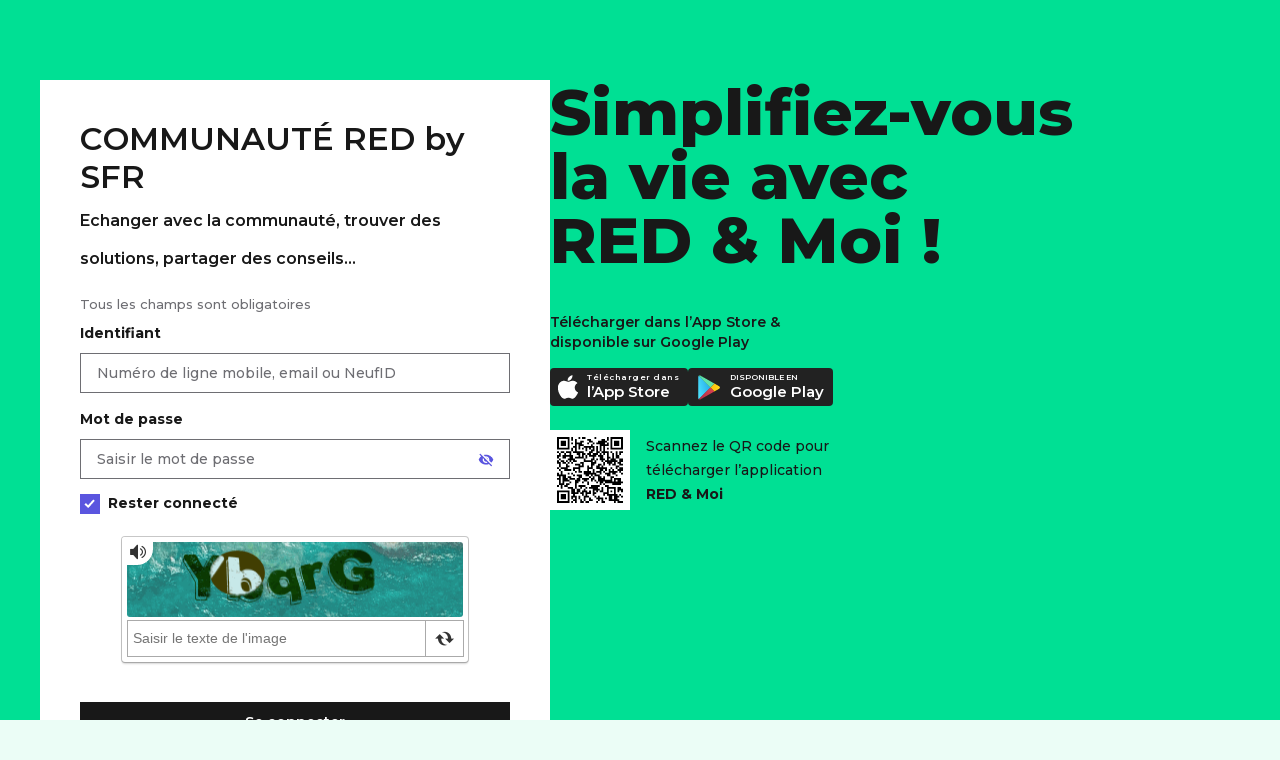

--- FILE ---
content_type: text/html;charset=UTF-8
request_url: https://www.sfr.fr/cas/login?service=https://communaute.red-by-sfr.fr/auth/j_spring_cas_security_check
body_size: 19144
content:
<!DOCTYPE html>
<html lang="fr">
<head>
<script type="text/javascript" src="/customer2.js?matcher"></script>
<script type="text/javascript" src="/customer2.js?single"></script>
    <meta http-equiv="Content-Type" content="text/html; charset=utf-8"/>
    <meta name="viewport" content="width=device-width, initial-scale=1.0, maximum-scale=1.0, user-scalable=no"/>
    <meta name="description" content="Mire forum RED"/>
    <meta name="robots" content="noindex, nofollow"/><title>COMMUNAUTÉ RED by SFR</title>
    <link rel="canonical" href=""/>
    <link rel="stylesheet" type="text/css" href="https://static.s-sfr.fr/resources/css/SFR-PASS/mire-red.css" media="all"/><script>_stats_pagename="Authentification/";isMireLayer=!1;_cfCas={ts:1769122960407}</script>
    <script src="//static.s-sfr.fr/uyhe.js"></script>
    <script>
            var mtcaptchaConfig = {
                "sitekey": "MTPublic-YVOJkLMVR",
                "lowFrictionInvisible": "force-visible",
                "lang": "fr",
                "rendered-callback": "mt_renderedcb",
                "customLangText": {
                    "fr": {
                        "inputPrompt": "Saisir le texte de l'image",
                        "loading": "Chargement…",
                        "reload": "Rechargement…",
                        "verifying": "Vérification…",
                        "verifyFail": "Texte non valide. Merci de réessayer",
                        "verifySuccess": "Saisie validée",
                        "verifyExpired": "Texte expiré. Cliquer pour actualiser",
                        "captchaExpired": "Texte expiré. Merci de réessayer",
                        "emptyCaptcha": "Saisir le texte de l'image",
                        "incompleteCaptcha": "Saisir le texte complet de l'image",
                        "audioPlay": "Cliquer pour la lecture audio",
                        "audioPlaying": "Lecture audio...",
                        "continueAudio": "Continuer la lecture audio",
                        "downloadAudio": "Télécharger la version audio",
                        "audioDownloading": "Téléchargement de la version audio...",
                        "connectionError": "Échec. Vérifier votre connexion Internet puis réessayer",
                        "captchaRefresh": "Obtenir un nouveau texte"
                    }
                }
            };
            (function(){var mt_service = document.createElement('script');mt_service.async = true;mt_service.src = 'https://service.mtcaptcha.com/mtcv1/client/mtcaptcha.min.js';(document.getElementsByTagName('head')[0] || document.getElementsByTagName('body')[0]).appendChild(mt_service);
                var mt_service2 = document.createElement('script');mt_service2.async = true;mt_service2.src = 'https://service2.mtcaptcha.com/mtcv1/client/mtcaptcha2.min.js';(document.getElementsByTagName('head')[0] || document.getElementsByTagName('body')[0]).appendChild(mt_service2);}) ();
            function mt_renderedcb(state) {
                var MTI = document.querySelector(".mtcaptcha iframe");
                if (MTI) {MTI.title = "captcha";}
            }
        </script>
    </head>

<body >
<script>_eT.hdr()</script><div class="page" id="page">
    <div class="sr-mire-wrapper">
            <div class="sr-mire-container">
                <h1 id="editoTitle" style="display: none" class="empty"></h1>
                <div class="sr-mire-content">
                    <div class="sr-login-search">
                        <div class="sr-login-search-bloc">
                            <h2>COMMUNAUTÉ RED by SFR<br /><small>Echanger avec la communauté, trouver des solutions, partager des conseils...</small></h2>
                            <div class="sr-login-content" id="mire-form">
                                <form name="loginForm" id="loginForm" action="/cas/login?domain=redlab&service=https%3A%2F%2Fcommunaute.red-by-sfr.fr%2Fauth%2Fj_spring_cas_security_check" method="post" >

                                    <p class="mandatory-fields">Tous les champs sont obligatoires</p>

                                    <input type="hidden" name="lt" value="LT-130186-ToAKnUP9mhGTfqcumjeq9jbgSpNEUL-authentification-66f6f9fd7-fqdqt!trp"/>
                                    <input type="hidden" name="execution" value="e1s1"/>
                                    <input type="hidden" name="lrt" value="LRT-DCQLlPfvGRBAzcP"/>
                                    <input type="hidden" name="_eventId" value="submit"/>
                                    <div class="input_text">
                                        <div class="input-line" id="usernameInput">
                                                    <label for="username">Identifiant</label>
                                                    <input id="username" name="username" class="sr-size-100pc email-sanitize" type="text" value="" placeholder="Numéro de ligne mobile, email ou NeufID" autocomplete="username" maxlength="256"/>
                                                </div>
                                            <!--  -->
                                        <div class="input-line" id="passwordInput">
                                            <label for="password">Mot de passe</label>
                                            <div class="sr-input-password-sh ">
                                                <input id="password" name="password" class="sr-size-100pc" type="password" value="" placeholder="Saisir le mot de passe" autocomplete="current-password" maxlength="64" aria-describedby="passwordError" />
                                                <button type="button" class="sr-icon-eye" aria-label="Afficher le mot de passe" title="Afficher le mot de passe en clair"></button>
                                            </div>
                                            <p id="passwordError" class="sr-message-error" style="display:none" role="alert">
                                                </p>
                                        </div>
                                    </div>

                                    <div class="captcha-wrapper">
                                        <div class="checkbox checkbox-left" >
                                                <input type="checkbox" name="remember-me" id="remember-me" class="checkbox-input" checked>
                                                <label class="checkbox-label" for="remember-me">
                                                    <span class="checkbox-item"></span>
                                                    Rester connecté
                                                </label>
                                            </div>
                                        <div class="mtcaptcha"></div>
                                        </div>
                                    <div class="sr-but-wrapper">
                                        <button id="identifier" aria-label="Se connecter à mon Compte client" class="btn full" type="submit" name="identifier">Se connecter</button>
                                    </div>
                                </form>
                                <div class="sr-mire-links" id="mire-items">
                                        <ul class="sr-mire-list">
                                            <li>
                                                <a href="https://espace-client-red.sfr.fr/gestion-securite/mot-de-passe/oublie/identifiant" class="sr-icon-chevron-r">Mot de passe oublié</a>
                                            </li>
                                            <li>
                                                    <a href="https://espace-client-red.sfr.fr/gestion-securite/mot-de-passe/oublie/identifiant" class="sr-icon-chevron-r">Compte bloqué</a>
                                                </li>
                                            <li><button type="button" class="sr-icon-chevron-r forgotId">Identifiant oublié</button></li>
                                            <li><button type="button" class="sr-icon-chevron-r firstAuthent">Première connexion</button></li></ul>
                                    </div>
                                <a href="https://communaute.red-by-sfr.fr/t5/Je-me-connecte-en-toute-s%C3%A9curit%C3%A9/Phishing-et-tentatives-de-fraude-comment-me-prot%C3%A9ger/ta-p/298172" class="sr-fishing-link">Info Phishing</a>
                                </div>
                        </div>

                        </div>

                    <div class="sr-mire-app">
                            <div class="sr-mire-app-in">
                                <div class="sr-qr-wrapper">
                                    <h2>Simplifiez-vous la vie avec <span aria-label="RED et Moi">RED & Moi !</span></h2>
                                    <p class="appBtnTitle">Télécharger dans l’App Store
                                        & disponible sur Google Play</p>
                                    <div class="sr-download-app-section">
                                        <a href="https://www.red-by-sfr.fr/application-red-et-moi/" class="download-app-button applePay">
                                            <img src="https://static.s-sfr.fr/media/testResize2023/apple-logo.svg" width="24" height="24" alt="">
                                            <div class="btn-app-text">
                                                <span class="line-1">Télécharger dans</span>
                                                <span class="line-2">l’App Store</span>
                                            </div>
                                        </a>
                                        <a href="https://www.red-by-sfr.fr/application-red-et-moi/" class="sr-margin-r-16 download-app-button googlePlay">
                                            <img src="https://static.s-sfr.fr/media/testResize2023/google-play-logo.svg" width="29" height="29" alt="">
                                            <div class="btn-app-text">
                                                <span class="line-1">DISPONIBLE EN</span>
                                                <span class="line-2">Google Play</span>
                                            </div>
                                        </a>
                                    </div>
                                    <div class="sr-qr-code">
                                        <figure class="sr-qr-img"><img src="https://static.s-sfr.fr/media/EC/app-qrcode-red.svg" width="80" height="80" alt="QR code"></figure>
                                        <div class="sr-qr-text">Scannez le QR code pour télécharger l’application <span aria-label="RED et Moi">RED & Moi</span></div>
                                    </div>
                                </div>
                            </div>
                        </div>
                    </div>
            </div>
            <div class="liensRed">
        Pas encore d'identifiants RED ?<br>
        <a href="https://www.sfr.fr/parcours/internaute/creationCompteInternaute/init.html?red=true&urlService=https://communaute.red-by-sfr.fr/auth/j_spring_cas_security_check&amp;urlRetour=http://communaute.red-by-sfr.fr"><i></i>M'INSCRIRE</a>
    </div></div>
        <div id="layer-bloc2" class="sr-popin" style="display: none;">
            <div class="sr-popin-wrapper">
                <div class="sr-popin-content">
                    <div class="sr-popin-content-wrapper" role="dialog" aria-labelledby="idoublie_label" aria-modal="true">
                        <button type="button" class="popup__close sr-popin-closer" aria-label="Fermer"></button>
                        <div class="sr-popin-title"><h2 id="idoublie_label">Identifiant oublié</h2></div>
                            <div class="sr-popin-content-inside">
                                <p><strong>Vous êtes client mobile</strong><br>
                                    Utilisez l'adresse email que vous avez saisie lors de la création de votre compte ou votre numéro de ligne mobile
                                </p><br>

                                <p><strong>Vous êtes client fixe</strong><br>
                                    Utilisez l'adresse email que vous avez saisie lors de la création de votre compte ou votre adresse email @sfr.fr
                                </p><br>

                                <p><strong>Si vous avez résilié votre ligne mobile</strong><br>
                                    Votre identifiant est l’adresse email que vous avez saisie lors de la création de votre compte ou votre référence de compte indiqué sur votre dernière facture
                                </p><br>

                                <p><strong>Si vous avez résilié votre ligne fixe</strong><br>
                                    Votre identifiant est l’adresse email que vous avez saisie lors de la création de votre compte ou votre email @sfr.fr<br>
                                        </p><br>
                                <p><strong>Si vous avez oublié votre identifiant</strong><br>
                                    <a class="sr-icon-chevron-r" href="https://espace-client-red.sfr.fr/gestion-securite/identifiant/oublie/accueil">Identifiant oublié</a>
                                </p>
                            </div>
                        </div>
                </div>
            </div>
        </div>

        <div id="layer-bloc3" class="sr-popin" style="display: none;">
            <div class="sr-popin-wrapper">
                <div class="sr-popin-content">
                    <div class="sr-popin-content-wrapper" role="dialog" aria-labelledby="premconex_label" aria-modal="true">
                        <button type="button" class="popup__close sr-popin-closer" aria-label="Fermer"></button>
                        <div class="sr-popin-title"><h2 id="premconex_label">Première connexion ?</h2></div>
                        <div class="sr-popin-content-inside">
                            <p>
                                <strong>Vous êtes client mobile</strong><br>
                                Utilisez l'adresse email et le mot de passe que vous avez saisis lors de la création de votre compte ou votre numéro de ligne mobile et le mot de passe que vous avez créé lors de la réception du SMS ou du mail.
                                <br><br>
                                Pour accéder à votre compte personnel, votre ligne doit être active sur le réseau SFR.
                            </p>
                            <br>
                            <p><strong>Vous êtes client fixe</strong><br>
                                Utilisez l'adresse email et le mot de passe que vous avez saisis lors de la création de votre compte ou votre identifiant email (au format @sfr.fr) et votre mot de passe.
                            </p>
                            <br>
                            <p>
                                <strong>Pour retrouver votre identifiant</strong>, <a id="forgotIdLayerUrl" href="https://espace-client-red.sfr.fr/gestion-securite/identifiant/oublie/accueil" class="sr-link">cliquez ici</a><br>
                                <strong>Pour retrouver votre mot de passe</strong>, <a href="https://espace-client-red.sfr.fr/gestion-securite/mot-de-passe/oublie/identifiant" class="sr-link">cliquez ici</a>
                            </p>
                        </div>
                    </div>
                </div>
            </div>
        </div>

    </div>

<script>!function(W,T,P){if(_=W._eT){
    // Empêcher la saisie des caractères accentués
        function si(e){const i = e.target;const sv = i.value.replace(/[^a-zA-Z0-9@._-]/g, '');if (i.value !== sv) {i.value = sv;}}
        document.querySelectorAll('.email-sanitize').forEach(i => {i.addEventListener('input', si);});
        _.ftr();if(window.matchMedia("(max-width: 1024px)").matches) {document.getElementById("page").insertAdjacentHTML("afterBegin",'<div id="smartbanner2"><div class="sb-wrap"><button class="sb_close" aria-label="Fermer la bannière RED &amp; Moi" onclick="getElementById(\'smartbanner2\').style.display = \'none\'">x</button><div class="sb_content"><span class="sb_logo"><img src="https://static.s-sfr.fr/assets/logos/sb-icon-red.svg" alt="" width="40" height="40"></span><div class="sb_texte"><span class="sb_title">RED &amp; Moi</span><span class="sb_subtitle">L\'application qui vous facilite le quotidien</span></div></div><a href="https://u.redbysfr.fr/r/accueil?sun_source=ec_smartbanner" class="btn" aria-label="Ouvrir la page d\'explication de RED &amp; Moi">Ouvrir l’application</a></div></div>');}
    // const input = document.querySelector('.sr-input-password-sh input');input.onkeyup = function removeErrorClass() {document.querySelector('.sr-input-password-sh').classList.remove("sr-input-error");document.querySelector('.sr-message-error').style.display = 'none';}
        setInterval(function(){if(T&&document.hasFocus()&&new Date()-T>3e5){T=0;location.reload();_('body').S('opacity',.2)}},333)
        _('#username:not([type=hidden]),#password')[0].focus()
        function stat(p,f){if(f=W.stats)f({pn:(W._stats_pagename||'')+p})}
        function layer(o,l,p){_(o).cl(function(e){e[P]();_(l).af(1);stat(p)})}
        layer("#mire-items .forgotId","#layer-bloc2","/Layer Identifiant Oublie")
        layer("#mire-items .firstAuthent","#layer-bloc3","/Layer Premiere Connexion")
        _(".sr-popin-closer").cl(function(e){e[P]();_('[id^=layer]').af()})
        _(".sr-icon-eye").cl(function(o){
            o=_('#password')
            _(this).C("sr-icon-eye-slash",2)
            o.at("type",o.at("type")=="text"?"password":"text")
            _(this).at("aria-label",_(this).at("aria-label")=="Masquer le mot de passe"?"Afficher le mot de passe":"Masquer le mot de passe")
            _(this).at("title",_(this).at("title")=="Masquer le mot de passe"?"Afficher le mot de passe en clair":"Masquer le mot de passe")})
        _('#loginForm').ev('submit',function(e){
            var F=this,E=_(F)._('.sr-message-error'),K=W.mtcaptcha,
                EK=K&&!K.K.getStatus().isVerified,EU=!_('#username')[0].value,EP=!_('#password')[0].value
            if(F.ok)return e[P]()
            _('#usernameInput,#passwordInput').C('on-error',1)
            _(F)._('.input-line input').C('error',1)
            E.af()
            if(EK||EU||EP){
                E.af(1).H(EK?'Veuillez saisir le code de sécurité ci-dessous.':
                    'Saisissez votre '+(EU?'identifiant':'')+(EU&&EP?' et votre ':'')+(EP?'mot de passe':''))
                stat('/Erreur/'+(
                    EK?'mt-captcha not used':
                        EU&&EP?'Couple ID MDP Vides':
                            EU?'ID Vide MDP Saisi':
                                EP?'ID Saisi MDP Vide':''))
                if(EP)_('#passwordInput').C('on-error'),_('#password').C('error')[0].focus()
                if(EU)_('#usernameInput').C('on-error'),_('#username').C('error')[0].focus()
                e[P]()}
            else F.ok=!0})
    }}(window,new Date(),'preventDefault')</script>
<script src="//static.s-sfr.fr/uyfe.js"></script>
</body>
</html>


--- FILE ---
content_type: application/javascript; charset=UTF-8
request_url: https://www.sfr.fr/customer2.js?async
body_size: 167282
content:
(function t(y,S,m,O){var YP={},YZ={};var YX=ReferenceError,Yz=TypeError,Yh=Object,YR=RegExp,YJ=Number,Ys=String,Yp=Array,Yv=Yh.bind,Yt=Yh.call,Yc=Yt.bind(Yv,Yt),D=Yh.apply,Yb=Yc(D),M=[].push,f=[].pop,Z=[].slice,a=[].splice,j=[].join,x=[].map,N=Yc(M),r=Yc(Z),d=Yc(j),V=Yc(x),P={}.hasOwnProperty,w=Yc(P),q=JSON.stringify,B=Yh.getOwnPropertyDescriptor,Yg=Yh.defineProperty,YY=Ys.fromCharCode,F=Math.min,Yo=Math.floor,YT=Yh.create,b="".indexOf,i="".charAt,l=Yc(b),YH=Yc(i),Yr=typeof Uint8Array==="function"?Uint8Array:Yp;var k=[YX,Yz,Yh,YR,YJ,Ys,Yp,Yv,Yt,D,M,f,Z,a,j,x,P,q,B,Yg,YY,F,Yo,YT,b,i,Yr];var E=["Float32Array","abs","uLLow94eq1Y","c7X6yvBXggQlbLVG25m5nTabdeNHQcr8","hSp1RA","3HwtXgb9N4Wy","ZqrzyPVQ","gRY6SF_wLQ","get","ntSIp5EL5kVmGdovhtXM","xvmRr5xGxVoPPcoTiZ-E8AD_","prototype","70","JW0nBga8C_P_6G3fB354VZlV7w8","boolean","rDBWYSvCBJify2M","parentNode","aQFBOErlIg","LCdrEVyi","log","ZeOZ7Yc693ADNIYY-cffvwLyA7k3MKOInhp3CuhPdhCPoA","GQwwa37KIJHTuQ","fcc","ohwPMgn9Q8vE6gaJeDFJbcU00iOx_GkGDA","Fj9Sf3_sHaKc7hr6eEJhDA","BF1gOSWUH8akmwX0VQ","10EKL2itTKSljiazAiZ3ObhCijHR","QWE0HCGdUMLnqnWUAw","97Tu3e9t1iQu","g8OKp5A","HFUOSA2DANPaoAQ","charset","1VwCazvmR_zqmSTb","1MS507gv4kIfcbJNq50","iEoRaguBb729uAWGNGddPIA","T9CV","6sre8fkr","N5TCqp5ppxwUId1guNTA9V_5DPA0MPSfhQ","JBd-","A1xZCBu1Q_SewUmxQ1FOHN1o","[base64]","TVECPxmkX9uciUg","24TN9ZBD8ydZD4Vd6PiO7lntCZsp","\uD83E\uDDAA","WAFjWQ0","NSY8byPiQ7780A","C7uuxOhX_ScM","8JWt96BspG5AXql8","pb7I7dQ-4AodbJxC44DBvxI","1WkpWzeXCcz3hmz-ITZiE_ZpsQjIzQU","mPGYpYY9q1NZSNVZv93P8wnkUKQ7baPO0111H-AfPQ","onload","YI3Y789J9w","IpDL-pVJgToPCZde0w","adipm6tNwU1vNtkvkqLB","MzRGYlvQd6g","mvOy24oPkHJrMw","eV0","dfWUrMwcgUNKBA","zT94GBncAqusgnA","apply","zGMRPhGaLA","yu-Ysbkk3xFqOtU_oQ","N_-us6EImCNpDKA","Yn9QNF-dXQ","vMqbqIA_lVJMKM4Gs9uC7RmlWecPevbDyAB7TqYcLFvD873cHPBevQF_rsARpVpLHYHO2htkkpNe1sM","arguments","o2QXcSeGALrXtU_XGktMB8NNkw","concat","KRQVQkbQ","ZzBxGxXfBKmzz2A","string","p-GYopEXmHp0IZtdmemjyCmH","function","U_i6nrsIpHQ5dal2lYfi","TQpCPgr1eYaB8Qg","nAlrEmzuKqs","-zROZHHofoyP9hSB","eUdXHA2tQQ","tfOYjpZg","ypLbvpBktgAQZs5yq8ydqUvpAeIyKv2MgFo7","4725-_ZfrAFW","WHg1WFuSWA","setPrototypeOf","JCNdaRjXX4-O50iPQgdB","WY6w1vg","click","k6LU9856qAceaYcc-4bTqQikF6hGbuiVmkZ9XelMcVSAo_-SAusK7AduvMcV7xMcC9O6khUm07MK","-UYoBD-1X83zsHyDMid_f7Jh","UjdcP1H5JZeFv1OceEshUQ","5cKyjL4upnB3HQ","ln4IOVg","SfiiibwMmlJtLw","pjEqAx-XbfE","1","0rff9s9qzDYuT7U","-nNQ","UwBbdk_0Y5uj-g","i6bx0P1epDokUQ","tARhaCPZCA","object","Hx53SiL4Av3Csg","TUABAxejAtfKmQ4","M3EhDDCQHA","az9DcFU","EDdSLGu5A-CX_UnHJgkkfcpUmB7RhWw","eJLcqw","Q-yqk6EfkngoVA","Soyu-P4","m_-vj5QOmUZlDf1yp_Sg9XbJdskhVw","[base64]","parseInt","Float64Array","SOibrQ","_zd9FVKdLtuvgQ","SmclQxzMVfTBsROGYwxVPY0Y","Tdiwook16Vt-Hckwqg","\uD83D\uDC79","Error","Ay5PcQ33MKOi_n8","characterSet","RxdMbFz4BJ2V9yfBZGYPNvEl","k1gZYhSwMcXRl0C6Yh9YM4dn","7zptSWr7SaW7_GuIWA","DYLI1c5H6x4U","ZaTV4YhW_CYKbtdL04jHmxLjNKtXOA","6LnF-ohRshkCMQ","u1AofgfAVezShlM","event","oMSmlvIj2BcvRNwT","ZVMcUAH_DMLdqA_z","unshift","JUJYKFGgUJS5hXA","pow","set","bT5eexfUY6rH","0ZX4guYi_Q","slice","tnIuHHD-YA","appendChild","self","nx0EXFrUKA","__proto__","TUkvVDOJCvbg22vnBXknTv5f8lmajFZ_LLPP9V-hg_ozUQ5n8E_8S6fBCj7vM__g_WNZLeLeY3iGHFDr-S2LoWe-kg","gMyI7ds-olptP8h74YaOrA","9-u-lukS8Vdl","Document","CU81C3yeEuv9jiWm","0","clMPZQA","crypto","rCEsBhDHT9LDuVKcPjFAcNQ","80","e3M6GWG-cPf-6w","vMW-3ZAfjHdAWb0r","qpvb","T--W2a1g8ElbOPE2s7b3r0XpGeAzSJWKgyxR","NDV4L0WaOrm5-2CPA0A1ZJcIiEc","NZn1l6JdjiwxDec9yw","some","eQdKUVnJSt6uyGKwVQ","svg","nObJmdYcyQ","ioTnrfxE","_3w4SQXgec_LlzShTyZoHas_8n-t7wd5Ug","-2\u202EBEftJOCFz\u202D","DTh0cGPPJbk","4bj6mchM3h0kdLs89g","EmMjdGDXbw","Symbol","HrHD5991","hbfml-FP4UEqG_5q","Vp7Xn94","oeWjhKgHu3tQG_o2j_K23yq-dts_Qg","dsS815dvqj0","8PY","4JHy1bhrqiE5C6w77A","W2M5CB7gMaU","unescape","ZJza4tB_wAwjYw","8VZ1VWLwRaep0jCjST1QGKYaugn8mzEWONeMrHs","mTcpMTHHQsXQik-kPiBKYA","21hVbHiu","up3tmtQ8tAY","\uD83E\uDD9A","WPeh74U","link","UkQJYlq_adzV-w6gcxUKIoUrzDf_6g","iiNUPmk","t_us3g","KUB7GjGFY5I","Z_m7m7gTjnl8Xbc8xJnhgzfWOpsBGpOl5no","c45274c256f9b33f","qhs5RCv5Id3V9TrOJSQ","tYXjgLxbmissAA","Z20IaA","QtWN_pdTlFM4XId1","aPCrmJ0E-G9jE_0","JQBPbxvfEqGM-F4","3-SctuI","hbbB9v0P3S8AOrsm86o","nZLC58Nbwg04","QAJGZVH5dZTcuU_dKFo","fVAeMwizSrbVzmaR","AHwCcCWmKf7FslM","jFkSMT-TGO3u","FwBEJWPLdZa04TePTk4-ZQ","qLe58_I","WfCxm70Pgmhwfa002Y_7hQzfKIc0A6G7-Gc","height","-lYQKQuFONSE1g","ik8Ke2-Few","console","tanI6MJc0xMfBMdygN-5zWU","byteLength","rSEnHQ7fKOj5","BF02H2yUdYE","8BNUe12w","psaB_rgOt1dFBw","PBZ-QnjGN4ax","sLr93e1K","cFhqfX2IZYOlug","bind","getElementsByClassName","u6Pp3Nt_","gqv9m8op81VTCaM","Z-W56tEBgWtVOOs","hTxTHH2y","toLowerCase","BHBFEw","9uqUuJw7yUduHf8DvqPC5THrWA","\uD83D\uDE0E","BIbR94557gw","UbfE759Z4gcQTYRnwJaOpwegCuRzcunLixE1QK1VZhLMuOSSBLEPv1p79dwBzAsJDpatlxUxirkcz5Uw","xilqVQjDEL-nhRX9SQg","Yixie0jh","REohDQ6IGur_-2fgLGd1XLBM","qCktFQTAPsLrwDrqDAQ","w9CIoYIypiI","G86HtdkZpkgCXc5I","RpbS6dV_kSkPTIY","dR1pJzSPLbWy4Wc","h1oxWwiLEOnRjmTZHCxQB9xN","Hi19M1LIUKw","GTtJN2ieXL2r2w","aFBNUUSzMaGi","Fw4eRVzgFJnTqjLPFwEmc7ASs3Cv3Ts4QoXJvXA","7CVaIGPfT7-e8A","5yFDXX75","Tu-0irIY7Gc","szptFkq6ZYTkizX9TDM9Sv4","KAtyKX2aAqCL6mmW","exxTZwjKBJU","\uD83C\uDF1E","QTNWL0Tzfq6I_xTIZEEadsAxxmystGRYW43_mHyok4QaJAJYgyXfKN75XVjNH-OMjRsiDcPvTwKOOU_asiq7rxOEr9ZQdM5xV2OEXKzewiQN0qP7NmObhrLM5OA","VkQMLQ-xFdntsUc","wKr2ksIjuggReN4jq8KU2Tq_Mc8ZPg","(?:)","M2sgHCG3JO7-9w","9aj79vJpzHs3QfYd2K7vjyPcfodHcJKjkFciOt9NXDviv_WbdudS0BMx7No8rRdVEsyXoTcCwYYg4a1AFs53TuUvP0vs","443","\uD800\uDFFF","a4HYy9BwzRYZRvpS4Oae","gE0mFHawAqWR8nPtKBx9Bw","undefined","hYzN5cRd5g","Zbj31-BWnDFkYbAUmKrykWjUMpA","head","Mt2ZyK1wtlU5","v9iWqA","loTP9u0enXIuNMserNKY6BTaC4dISuffoSYWFshcbSvjms-mdItfgwlRz4wii21d","Kt6ogawQun1kSaZ5iYPC3iPYKY4HBY_E6Q","every","ShBbLna1Cw","KMWJmJs5tBVZPYxl","_iprEzL8DZY","tJv1lcA","E3EfNSbLCZjT","1zNRahfeTw","createElement","M10DTwOvG9XOni3IGlUBa-cd72mNkk9aVw","put","T0IoCBzYC8rp-3jp","XiNHZ22FUaI","s7TJoMt0jhQ","86ju8OtC","empty","JgI8VHfDQ4GK","S5zV4pFWlHQOBZhR1w","euyY75sEwm8lRoxm","FEUPLBm2N8TKmwTtKVdIZ8Fh","ZqTV6sNw1QQcZNJA5P6fo0-0SA","4vGmi_o5t2ByIa56tfW57j-Ye5wpT_bj4TQHY4EwAHM","Safari","MFIfLR_zEd_TqgWef1ULZJtp3GWK4nNOSIXkxy7Q7ZdcaiFVgjSbcYXyMULaPZbFlAhMFpTpEhPXXg","type","wZLmg65Dkw4","XGgjRRvtR5Y","GOCavsQC","PllcdWWwQoM","pN-9zKkfih1lVLIx_vXl","fo-DqIN2gkVpbYlm","W6_Oss8V_RwJIIY","j4fB_PY","host|srflx|prflx|relay","aoHd6uVm-AwVTsI614-dpUunE9pgfv-XtxMrVKQ","File","UNDEFINED","clUFKWKVXN_43Ui4","\uD83D\uDC68\u200D\uD83D\uDE80","enctype","6wJSJnuldoSd","Nk4KN36OOMDXngyQAw","lSFLdx2NS5CKsic","yfCzr8A98wYFeA","FgxpGHbXeMK2iWD_","OLe-","s5_-x-pb","encodeURIComponent","aO6jjPU3801jGbZsuQ","zD1yCBbAGaakiEbfAX5xTw","agF4PgXvS57xyE78","Pvv_sA","5urU-oI8uQ","ABCDEFGHIJKLMNOPQRSTUVWXYZabcdefghijklmnopqrstuvwxyz0123456789-_=","edSn7qRLkjF4GK8AhobX2HXzdNQecoWypBxoA5EZHWio9MeSMY0fyVUo9A","LvGUvIdP70BGCMpTp_WHgw","u7HGzNIq5Rg0YopN6IU","DhtNDw","SrqxhJ5dvnhrV65Lm4Lp","IVcpOiGe","isArray","stringify","r4s","CxVjBBb8TY7w","M-2iv9A6","sKvdvvga2ktML4dA","lYj7ldhS","EQAucHHENJTfuzLcAR0rYq8A","K2c0Yi2dJPKqrhz4ISt-XNQz3kWnrX9wMg","Qce9yaMe00F6Sa1qhaz8kSHAecxPQIXr9ztPX84aKCQ","SGM2BCGNAd7wqQ","[base64]","Lh1eH1ywb5OD8kj0SkwGUagyqDPDr1p-eJOFzQLDxrZtewFQpVw","XWglAW2vQLE","acC8z6MH4HF6cKBbxQ","ld-0jZYO","yVAQJDKAWZXCuTCOU3w","m9aNrKNV8ilgYpddxQ","Object","laDiyvtK6zYyFfgy2c68km-CZMVWT9z7v2pZdNQkTmKhrKW8a99alHVD2qVsoX5WJfeMpjIV6oE1","enumerable","Element","aU8yGWq3C_PosyI","HTtAMkf2LrKEo0ObPEIWYcct","performance","ZUwXIhGUNMKUx1PvLEEUeYY","uanL090doDILSYMF9rI","gwILNC-jHtc","ff2CqIAs32FPJ88foKDe-Cf2X_s6KaOSvQ","K5fQuL9koRs4ItJn","Z6DMpsFc6zhjaw","prLeus55_D0Hd5c","N4nV5IROvElSIIBUkM0","message","Sg9iQ3XDTo6enHfiOks","tfOjjbkWinFjP7hBnPX6ziHKaYwSAIft_WJdP8g8BHG5noz7dpdo1TAShL9j","readyState","createEvent","p63H_Mhv-QRffcxYvNWI4krpXawFOPafiQ","Tn8TKzg","tm4KN0uPUNbM-A","getItem","fdfQ4Ykssw","XHE4XWiVG-L3hnXTSCg3A68ZokHPxhE9NLua4Vf-wuYtQSxy5Fe2VKeRRGOjbb-grCM","BOXmyN4a_A","\uD83C\uDF7C","epf-gQ","o9iP","hKjQsJQ","JkInU38","isFinite","Y1svFCeRWA","navigator","ymI1C20","Gb7S4dl9xBoP","zh9SZ138Z5OM","OUU3DzyWDOj9uSnYGG0MRqUe6geXhQ","_wJQYUz7drKb_gmPfgJTCoInvjbYuTwR","5Lrp8sphvD0gXpNk6b2a","P8uswakU-lIt","error","URL","mj0uDBHKbu_4iiWf","9JDTqcUK1SZhBt4x","SVBOfF2i","3orEntM","zwRAGGG8dZ6iqHLn","\uD83D\uDDFA\uFE0F","EoDD35NowBAuVf18jw","ceGo1dI","jgpyXiTESL6p9yk","veKknLY7h3V4eO1Ig_r_xSjed4gmWZj_6m0","edamoapb","ESIaUVs","\u202EBEftJOCFz\u202D","L9i14Ys9nlRyAo8k3oPA9XOiKqxR","^(?:[\\0-\\t\\x0B\\f\\x0E-\\u2027\\u202A-\\uD7FF\\uE000-\\uFFFF]|[\\uD800-\\uDBFF][\\uDC00-\\uDFFF]|[\\uD800-\\uDBFF](?![\\uDC00-\\uDFFF])|(?:[^\\uD800-\\uDBFF]|^)[\\uDC00-\\uDFFF])$","ra3Ct9R54jQUcIcTzeaF9h2YR_gz","_lg","GCZ7TgjwW_2uz03gPiwiBbFhoxOojxt2","6PXQ6ok_txgGOag","d7WS_-dArUYPMKQ","body","XSU","interactive","Q-jzsrAlg0Y","wv8","Aafkrd8PzCIwEdZE8cqPyw","N5LHr49g5wMJXIg0vtzW8UjvVZozOund5EllHqEJ","\uD83D\uDEB5","wuKRstoQt0NCPJ4IncGH_lq8X-kWa_DPxgY8SalcLEeFvL7XXP9Rq1YzrIhYvVRUE4LwmxRsmbYImps5cKctQthPchuI-AHvzu0w6AERFrCQ","xvG65r48r2NmAb8","hWtmGWu1a4GJ","rsy2h4hVgnl7aOZxrPz32g","IwRccXyHH-OxrkiEHlQ5Z4Q","submit","yv-snaQOhA","1uuAjacWjnMg","1MnO4tQm2BIAO9UG7OaSvRTjFaogOLvJwA","44b0gchj4xEhWrE08OC96CG_fdUIAQ","7QdpGWbmGIfkig","configurable","s3UcOBSiSM3JoECENzF7Zp12yXG8tDN6Fs_5yWmEjA","Yg9SfWaPCuSFuFyUNU0F","v-msoLw","Uint32Array","ZKXqz-B71DA8PYgI1ro","dpw","nodeType","top","etiSr6U-sg","3AFrVFH4eoqE","PThxQS7cKcXU6UbhY14Pfs8k-0CrsjtYJg","BQtvX2HGOI2p","pce-0qESjG91Qawv9Ljslib0ctBRXYY","iO_msLYJ70QQAJsq1uzapkX1Fck","dw1DfWHnfQ","1VwuUCbvJw","zeyRqs4_4mNQf9o","GoaMobB-wEVMfrws5bn-7V8","q9qY9sIs4Hg","Lx5IK3_8bqmfxg2JRkAPZ4YE2mI","l6zyqfgBmCYic-AZs-u_4Q6PA9cCFvCckHk","Lqmc87panFF0U4BZmZY","^[\\x20-\\x7E]$","rhteLFLj","OJX86sZq6QlX","0DIVG1SKboE","qojmzP5u3xczCsc","0VM0QR20P_b9j2HlNg","Ov0","mGUUXznyZcvoum6l","RcT4rK46qVYHE59Axw","querySelectorAll","hL30yPNz4DY7","V7nhlJtG","YceIiKgfwhhM","RegExp","Reflect","rHYAUT6JMuGJqj2Yazl3Ds0Lgxj4","Sx9tAnLXB6ypqnWDAmEhUucJ","J-Dk38E","OUJXChGvZA","nYHQltwy8AcNYddg9eK17haLBqduDf3B1ioRZ6dhfhLSwqXrB_RrtSZdlqJauGFkVPu20FMyvMcU3Ps4IO8bILkIFw","-dP0o7YIjn0wCoxs2unKlFni","K345UQHNDe3RsgOf","jNI","ncysqLgLvWlmHYYwkg","sOymnbcziWxwcdVWh_n1_yDRTYo5X5Dg","L0AbIA2A","jFcsZlaqMMWOjA","UZnw351z4gQzfdI3-ZjuvnU","pceXsZ0-vlRQL8NPs8iQ7En7W-EfePbBzxJ7R6BNKkyLv_nTVPxT7EE7ooFLqQ","\uD83E\uDDED","mtSr2usGg2B0HQ","2KXQhtwipRoZZ4J07OWl-geHU6ZzCufDzX8FfPJxeRXIxeq-","start","50lEAhqfKNmEiA","EDc","L_KxvcEohWE","GEY_ART9afe4jHo","QGQkZnmjEt3luTvWAkcD","nt6MpIYn9l8CDMd294SG9wmwXaFieePBlBUnCadeNBTdsemeDg","UIEvent","nqj5yuJd9zAuSqxk1LfrkjbcN8hsV5WhoWlVM4FzSCOn3sj_dZI3izQW3eo01H0gcva2_WND_PZy9-E","ELrdodxhrRRUKdsC_IWA2wiiKg","\uD83D\uDEB5\u200D","ltS1leYo2xYzX_A97IXgjivPfJwA","Function","[xX][nN]--","FXYvDDPZe-K7gnS6ATAtTrpJ-lPyhUB7NeyB7xuhyfwtH0Y","S6C4ma5W6GBvEPE5kJbpx2iPN5dQV9Gl_WY","PUY0RA2u","rNe2kfcj","MMA","application\x2Fx-www-form-urlencoded","ayFEOF_AJInxmFy3","document","zBZYS3ia","FDRHYB3NV5WT","2z1SYyq1","detachEvent","R2Q4AgiHJfTpjGE","defineProperty","V3c2HXOjGLE","6tuG-uYktUhXDM4","url","QYbtiKBCmTZqFP8nxLu_","7kA3ZAGnI9uAnlilaxhVNpU","_sm-wvgUyHo","wYfx0vty0hkLaZgjzQ","dIzI9d0JvwcfPoE","Nt2Buc0P7A","v1s_UTmHXOP--SX4Dg","Jvisl6MC7Et_FvEAsIE","t_uVqL5A1F0F","3gpCckLoBw","lb3KotFm-EYaKg","lOKWuocosltL","7I7D8uF1ogdHUYwVqInCrVzxBrM","hMmhm5Fp","I9-ClK4N","pXE8D08","iOu6lv41iSlrF7gu9-rt13yXZtB8QMml7WwQdo11EmSgmA","RoDE5tBs_gM","sin","constructor","pBVbcV7acpyHoC6N","\u2615","yfaDuNgMnFRaIoFdjI294Qy_Wg","NZfHsA","HOuapok9","thRjRSfXAbmk7jiPDm5v","882w0YQUgzU","mu-m9ahZx359JZVN8q7m","window","UZyYk59WiGUcJg","DSE","lpnC6clh4Do5Xbsb6IjYpQ7nAw","5KXw1dta5jwkQaI9","Ugd5XlKkJ5fWvms","Ihp3WW6LL6Gs-iHnU2RuJA","q0QCCxGJIPO81Q","5HI","initCustomEvent","xJKYy9NW0jFvdtgmuaWL2A","RangeError","assign","TRUE","2qLOtORA1g","IyNEc17wZ7iTrn7EK3cOZ8k10X0","7Lb47-tuhkc0X_xLmKruoCDOVtoLZ58","ueuQpbNejXRQcA","9","GyNeclzhN5ePmQvRLA0TJN80kCqqqGBFQg","EAdHbB_feb7XpwHYYGYXd9dogQk","innerText","jqXE589Oqjw2","ytm7lr89sWBecfE","K4fK-YJ0m3IdAA","EZbPodxmoRtObg","AbDpw61x","KnwqIDqZfv0","pY3esOUd1GhKN4E","MxF5UmQ","nNiin90t_FNe","NsuEkJUDiTN0Ba9zn-CpwWaD","ddaA6Nwr5V5WY58i-paCtx27TrJ_YaPdy155drYeVhU","St-plqtyz2dtOPNvmt8","name","-KPBw_FEs0E","LRRkVFy4OvCfhWmkLWQ9TbJr","vlslBC-IBOOmgTA","C2I","y8qF5pE_8k8dbYRV","iemHqYMcplZ9Vspgq9nV","IWMEbgun","mF4EMmav","kFIp","sA8_Ey_dcPri6jW1TQY","substring","sNiPsYUa7A","jOGej4o1j2dQBfk","2GMFIlKuXaSokz2kBC52BLtVozTQxkkoQfO9p0-izg","mJbK8pFZ4iFeGbBH9_-Y7w","dRYzeGc","NjVePG71WbW49Q-QVU4","detail","8v--oos-9DhsGrI-2Oc","className","hSVmVEbtbY8","1-LozdAKtyQ7QQ","tuutlLscjXN7NadDmPCxzDmBaoYLD8Hl-W1TMIM-AW691ZP4eNxm0DgWi7F6","zncBMCrxSKL45A75RQ","8c2tm-wE9REk","VGs9A0G8eMzc82adNmAeZrEVglWhww","ji8","O2RfJQasPa-fh2iXGHM9QIRf-RnpnAw","wHs8QzGJTejM0SjaQA","iframe","\uD83E\uDEDC\u200D","max","O3g","form","qp7wl9tp_BAHRJw","Jd6m1awZmlljM_R3vr7ujH4","UBRNPBLGLLXD9QmNBRwaf8Nn1W3s63lJC82nnzOPr8k","RJ3DuPAk3zQweZUX","CitVf0DmKak","RHQDbwy_OJ6-yyXXUEMgUuwFs0CnyCkdSPn0ig","catch","Event","Int32Array","floor","Math","cos","pGgTZkU","PH87BD2USP3vsW6MDHdiRutduA2anAQqNg","Up3bgslotCo3eQ","j6PZ-NNBtjsAerJpyw","SCtjQWvWb7yLnHO2EVkvWvkK","aKX0zedxzA","HVcZLAKFYMHK1EKvDlxb","lIv9wZl4ohc","KD9MKGudUcfVowrLcxQ","Intl","9e6yvJ0mgE9r","jaju3Mhd1Tw","getEntriesByType","JSON","w3MgPVa_Gco","target","G9iDtYos30JMMtYGlLTJ6Bg","capture","apzL5OVq7zo","Rxp1PUifELo","2oaLyMBd8C9Zfv8Rng","sf2ksqIcrHVsPoFOpQ","global","replace","XW0fRQbvE9o","LvC0qOUnnEgCYOUqu4Y","JwMIKROJDsvDr0nW","VmUQZQqrNd-auQ","1g9wDXvzLa3ZvnWCb0MZaw","lastIndexOf","Date","Ia4","3j91UizMD6ynngv9VQJvHMx0_T4","querySelector","8ww","^(xn--zn7c)?$|%","\uD83E\uDD59","e-aAvYgq3Q","\uD83D\uDC70\u200D","cNa76rlDqnI","KZyYoJZm9XV3C-IIiIfw1nKP","s0o","ElchYXm-Mvc","NHopWAPGTsXZqQiK","tCZpUj3UOLCgpiDpcCFgNw","H4bO7p5XmQwDFJRb15vcil3qR79FPsODzgMxQA","w2g2Gnu4Hs2B5HevJQViFaId","Tp_g2p5v0jA6fOFx46Xk","R24aP1OKFtLf","\uD83C\uDF0C","Gb3o1q96oxwiOrw","mqjW6MpnzDMxRqth5g","OggKVkr9GqznmRb5GSISTIUmkESM0wMHdbs","1Rk","left","5FAfaCLHE-jkjQWvHBtLEd9D1VO12Do","-UwQXB74Z8PBtwLoTQhOEup2_CnG6QtpbpqSxBXQrL96ZAQ","\uD83E\uDE94","TTBRZEH2PoKaxheIcgldOg","UM7YkosEqVcWJ6BXwNTxuHHG","mvzigog34gc","3cDllP5UkCwIN_Ai","r7zX7s1v","Oj5wSW3bOLSG4BbFRkMECvY","a6H9tuZhyTszROYJ0Izgmi3YPoJfZJetg14tNJ9ET3v3rPCfOqdTkBc0_M407RVaB8KT4ToX0pJg46gABd5yTewpNk7oz0393IpOpz8kKYeST0sd-ZgVYA","xqfHssljizJMa8U","NXoXCRq1DsKZojuGJRs","eLnbwQ","Wu2Y6KgSqwE","09ux564z2w","Rz9dOi7re4nX2z8","decodeURIComponent","svectMYB725OedZdhtGf70ytAQ","DOMContentLoaded","DO64s_4frXpVJZcr9Q","HCZrAVDYUq2y6zWneVI","BYvT8M9vlzEVfIJO0eeAuw","\uD83D\uDC3B\u200D\u2744\uFE0F","w_-5orMH93Z9KJg","data","AvyHrNcA4gYGPJUbgZLFshXqC7FrcvqB9F0VEuURd2U","hea7kZcfpmpkB-gRl_m3wyqX","9I7uzqx6gQ","VfKVqIonoEVMC5MZ_YTB","WdyR8dIAqnoGPcM","5euvsYcFil1PELMZpL0","all","parse","QnUBMg","VAdPKm2sHOuXoXWyAQ","0V8RBCmPfpXbvAOLekgBZt46jjjPmG8SIA","7PXkyMQcozEvHPxGgsu1iinPKMhM","children","qMKQuw","bmwsRk-TaOPV0w","v8WerLJjxlAAJM0iuoeY7gfyQA","CustomEvent","writable","TpbSkvxO3zQ","REEMMRO-OdzVtQ","JWBUN1eAXIWpj3A","charCodeAt","","\uD83E\uDD58","XEU1AnWuTKiow2eubDBgHb1U6wCGx0ctVg","vqP4g998yS8IQJsJ7_qf1QORS-4","qp3z1vVCyB86B-9_rca71WCFYcdDU84","yPiQuYcYo0EJTNJj","L4w","V6rg2vdJ9BE-Sbx40w","RPO7w_sG3W1qAa8SxqryySKC","LXAuJSSUE9nbgTHkCE8UYQ","ONCd","mqjkn_hCwT0rEPB1m-a6x22fJIIHDN7usi9QPMA3TzOuju-tINB1hylN1LRhv3x1KruOuWMY_ZI2g_xGTMADHeovBGz903vTv9wfzA1u","R-aIsYsqxnFBNdcurLj1-Q","ZF4Obi_MFfay6kODN0VIMYwZ0k_UlCsYLrI","complete","otY","ICVCN26KFLeTtEfXM0A","L1I2ESGPBPTtmHbvCG4FTOlK_EGq2Et6dZTK4AT2kOs6","nl8KEi6Va5Db70CmKVoXd-Yx0BW3lig","ABN0AmDPSLas5HQ","na8","1HYpHRGLZPTAiHCnEhZmZqpa60WD","iUESME-XNp6K007WHjdMPIphwkn883RbLJzSqz4","sQ8mHmDHWszwxFQ","XE8oG0qvNfT4qw","xIDwos4","lt2G-roUuVJt","nodeName","n4ffrMF88w4afNI","rX8iC3r7etQ","c7HRqc5t_F1EGfYJhr_ynAjLd4N1Et_JnCswTsZIBFCjlPs","qx1Ffw7QFLGJkAvH","\u202EiJABAzNVO\u202D","create","PXQ4YymzAM73py7ZEFcbc_MA5XiX","MjtrXCvwaennmzU","--mljeMz2UBmFQ","8rPr1OhL_zkhUsl50tCmiA","z3oNWCn7OvTE_D_m","CqDTy-pRuV8","71oMKFCWYYyR5X-RVR5KOw","getOwnPropertyDescriptor","JMe43Ik25Q","2IA","JDVmUmHy","getEntriesByName","u-GtjKs8j2VwUdFspMPt","LLI","hMeyi7IQpn1qHK4Tmvyq2Cs","IjQ8cXb5aab5xV-xPzQtW4Mu0Aqd9xsLIg","removeEventListener","q_6GnrMx2GoMAaU","OrGd67c","9mUPLhulR9bGk1aBPiFU","J5zpiLlEjis","qPqgh-kl_ERVff8op_2F_xiHF90u","123","cRh6F3XMQO3_iXeVFi5kHbNJ-gvlk0lyGaG92U3Ykts3GXwqqxj6HeShFS3-Z__872UY","X2I","5fqz1uMekGtrXv5Yw6O8iCSSKcpKS4z0sw","DB5gX37sCLU","BvG52a8cs2BePPUBiYbXuxo","OE8ceQ","ph5LdyHZXoyf23aAWB5YFd5_nVLOtRMKHQ","call","Z4La55xEqBAbIp8","CL8","^https?:\\\x2F\\\x2F","2noealC9Zs3M4Q","PAVmT2nfWYKE1U0","I04BJh-mC-j9u0qa","WmkOZQ7MLQ","min","BWwDIxOtJ837rCc","mark","F-2miJUI4mI","OUEeIhSdaKbujEyrFA","b7v3jdNa2S4","n7zI8tRh8B0-evdMud8","eo_R_vVz4g","n_ed9Kg05FVU","7AxO","Wz1iW3DmDr6y_gP1","textContent","w-Gxn6sEmGNxLapTkOf53HfRetADD5q26yVXNdU0Fya7zZ7of9E7yStPhrpwuWt4aKLN62BLvs9pqOQKUoVCa7VnUCQ","8lwwHSyZHcDHySWucwM","iApEVWzaI9GxqAjneh1WNJZyhED432AU","Exw","match","S6H8ypZ3","D8iWpdgTsVg6VNkRgaQ","8k0IcjHMfrb6tA","Array","oN2_j_so_GxzbOA","X7DKvtZ8qxZeKMAM_8eY0QWqKa40NvaClw","3TJ5WDuuOw","cazkhNtK","map","bEpcFBOSMA","Frf1i5BHiTc","charAt","filter","Y_Cb6aI17FcQMKYS6_TfsRrhFg","aOeSqJM","location","true","zn8RfTWfN87lonTgLBRgPP1rohA","2QdPX03PaZmAx26w","XiJ5","zOPw5-4v3Dw","1Pau9bAc5l5y","agNYTlvIO-X8mw","tCl1aAc","bsGOrJk9uE5UaZNC6oLerBjn","fromCharCode","S9eKm40rtQdELZo","uQlIKQ71fJI","rc_Z_fh4","2AlNf1bnWoGGzmbBa3MDLA","8BRKIw2GTQ","clear","QnArH3m4bdTx6WG1NWsMaL4M","Ko3_lv5F1DJ_","fTlbfg","s5iO","wvm8gLYynyQpf_g","hidden","49_Z5oE","PwJNInHwQfijzA","q4TH-s9i6RkHO9xeueea8lyyQeZ_afXemwY5WeEXegKDicWdC_F1uhht_4JNlVdgAJeliAYwzaQH5tdsfaUkPY8PKF3Q80w","FALSE","Ds_Xgp4","AV5WUUk","addEventListener","0iFYIhf0CZmFvg","setTimeout","E1cYNSXDTLHU8RncSQ58","FTZWf17vV5SOqQ-sJlANaY8fww","IHokEW-sdrunzg","getPrototypeOf","kHcCexe8dv_Z1w7SMxRDMw","fXMsVB3zcvzRjTu4RwI","aDFQcBnjf8zM","Kn8ADBmiPPjmjQ","gGFp","153S1alS","KVsDMQW4av3LoFu1M2pGbsZPiBG_sTMS","Bms2HiPncJvX2yPKVS9gEfo","tvKh3Zsazg","XMLHttpRequest","p-j53MIWqCg","Fg9pVw","gd2M6aAnu0pbD9Fc","6aj10OBbuiU8X71sxN-miXKPJ5lJR8G07yAVOptrdT4","N3kYJCU","VhBLaECQHuy2","WPW_ndsq","\u3297\uFE0F","done","ieOZ9Z0","_zV8","indexOf","M4WNsqll0EFHLoo38b3E8A","V6f2gdUEgDADZMdVpw","hnU","MWUzYhOJAcLcrCjwP2UQcg","QFYOLwjmFe3CrhaGW0wWcaZq","M1JAIymfTL6o_g","mIH9xudw8Dk3","qzkLLBHq","mo2e5eJP","JH02BAyaK9b2gmc","TAxCe0U","7N2V9tw5tA","close","PmMSJDy6D9rQrlXa","Fq39yf5ljRYNd45Yyw","eloed3itGsjNr13ARxAZKZEgglvY6C4eEA","AvWAwoNEjGha","\uD83D\uDC69\u200D\uD83D\uDC69\u200D\uD83D\uDC67","oOGcsb5C0w","any","85bpk4lJmg","-jRoeArzHcDLuiE","6y9Jf3rhapye4BmBdw","jKDCg9EqiRsUZI5k","q7_nkLNq7Bd2Sg","zRVXO1o","XrTWxYJOxUANRON_","3EwtcxbcTPTLpD3MaQ","open","2d4","aeGFo9kEpgAdY8VQiZbKvB3yXfhhb_LbsQJMPL5JKCzzvcnTLIpTuj0kuf8Ay1VXB5PzimMjmbRYgJwgJqU5","kmAGIXqVD9vJ","push","nq7Ysod9vw","GzRRPx7_","method","number","zsKLn7Y4gQ","\uD83D\uDCCA","AIPEz7xyzBM","JCFmQWvpd6mLlQ","8x1VfnfEJg","SubmitEvent","KM63h6UD","K2EVK1GwfPj4tSLw","DxE","href","ifCmxcIO0G0","Pc6fisIisEpsCQ","cloneNode","9dGIu7MqvkA","7xpXcVzeY56KgD6sfA","CSS","x8O6kIE","Bdmp84VZwmJE","3QtnSSDgB7O6xDq3YTF8BKZQ_VT_hFdy","T08","utf-8","from-page-runscript","description","ImcnFg","lnwaWC3qOsHO6S_zNTx2L8N_wSe3zl1cRA","rxtWYSbaCZ-tlQb3RgpyC8E","_CkmQUPjN9DKgXrjTSZq","vrnr","XNCTocE","c_Wlyvo_wHhgTa4B5bmhhCWnZ5tO","gylRdGv_ZJOF7Q","nmwtGXy1XKOx","toString","xlQIaCmZKs4","itWJqYNwvklgTA","\uFFFD{}","DHUeMSOGNfc","7h9eYUvwJZTe","GXw6A3W8RbSn20eFVA","2M0","qgxfIinsTZi6_xaWAlNYTNZnwwyP","PJfdqN0","YDptEm7PUw","x8aHu5p3gw","u3gweXCHXPfwsC6D","removeChild","ZSZXMA","pEcLCw6fepXLugK_YVQZct8mlCP8n3sKMOCLkWjl9YxLHk4","0viQqoY_82NWD_MpjY0","TypeError","AC5sFhTdRr2pzjY","eEtFLg2gNcH2-hM","NDRcEEWjMIi-11m5HVI3RaswqXWnuEk","onreadystatechange","GD5wW3D8C6g","([0-9]{1,3}(\\.[0-9]{1,3}){3}|[a-f0-9]{1,4}(:[a-f0-9]{1,4}){7})","CzZ0ZFX6PA","VksUahKzP-s","dispatchEvent","ei9Vaj7ZJIOItgyM","1CA","Hel$&?6%){mZ+#@\uD83D\uDC7A","Wc-jm7Eg2w","4yRBZQ3QfIWe","HFdtHjSPD6ugsVulPQ","rkcHeTemI-bCnkc","SpjC5ZxXhDcPDIhXzYb0jV3uT6JFOMSs1Qs1TA","AVwjAiyYWQ","ej13AXjfbNPhgnc","filename","iterator","Image","EDpfY136b54","IjAiYn3iRKI","setAttribute","oOTRkokyy2AqVcE05Ok","be6q25dy619OVqYz3bT6jzmtYO04Z5e5zEE7eK5xD0bO_KHEHuQc52czpeMP6wEzSPbl2g5XyPBz57N5Dw","ewtzEHnHHY7rh3SyTHMlSbAItxGdj0k2OeKdgAs","R0kNCQWxReiOliXJ","9eGpgMUN5Q","Kt-Qu6I","Uint8Array","Int8Array","vgF-P37Pbomd","P_OV6Z8w6EhXZJZ77YjfsRvmWKJzfa_U3BJ1EO8UUQ","tRRzVmA","5BFtJm3VS6u0nj8","W8GTosIQt1cDVtIfjrzduwaoVsJxeeTM","hJOLzslgqiZo","fVkqCQjTU87no1amGg","QQJxVHeCBZOB-RXkTWQfHPUQ","EBNIKDPSOKfK9yWCBh0Odsxp","518aZm2kOcbZoFjkXgUdJoMojFTp5iYRBYs","WeakSet","xu0","Zi1wB1Gies3e","wtitzbYQzw","Infinity","0bDa4KBR-F8","42sAIlqdHNDH","2h5ANHk","0PPMh4c1l08pNrBSyNXukn_MLvpZAfb32xJnMfo6VyeA6v-WR7x9qXBTxK0Yq2B9X-8","kte4haICgAMY","GI3v0Z16wDcxag","weWVibsnyVNzb_A","kRd6Tlb8ZJOH7g","h-m_mbI-","length","SSt9OXCECg","J_WnlvYkg3Y0ePU8jw","21","Uf6k2OY3","\uD83C\uDFF4\uDB40\uDC67\uDB40\uDC62\uDB40\uDC65\uDB40\uDC6E\uDB40\uDC67\uDB40\uDC7F","r4vG5Mpl","QnIqESGHRdTi","CR9OGFY","ux0zTzr9LdbZ_jjkIithONBo1g","CU0_CWWzPuf8mTHjO38_QbEV8QKu0F5nZKue5wa3jupuFht4t1v0DOTYDiWzEvrvrCF5P6rJNji7JTWcyAWJ50Pr0L43E6NX","rkUMGxSGS7TKsQ4","9kURaB-tKvjLoUyREBdOKZI","ScCa4rkOolxfNfl4jZPst2A","Dr_Fo8R2","D8mroJIl0w","b0sDciU","wEgvAjeKAO22mS6JUzBrEuFd","6uGnjQ","GrjKyoJ2og","fireEvent","hasOwnProperty","tagName","OffscreenCanvas","PcW9jKMDlH8lBb8nx6r4jnDTPsdkXos","dkVCa3OxXsI","_wQ1Y376ZpyM_HWVDxI","gZTW2Mkgjw","6o_w","q7v_3OxA5DsoHe81h9iowG-KSutHXs7t8HI","7So7EAz2d4WA2inlAjV-Hf467Sm7oBw5Tojn9D-2gQ","0S1PakHvY5Da3UK_dw","H8qGhoMS9wJTYdkpr9Wf_lS7V7E-FLLWqncGAPtrag","dU8mRSmFVeutmi6rQU1qDLZcvBE","RB95RznwbA","2_mMyK4LmGFkNP4C1qP9jCjWGvg","KHQYXh6pJII","J25BPFqHUg","YlkJeka-ecnI5xetcwQJ","i5Tnmehd2WVmB_g","PMg","Promise","kAhpHFzFZrOy","NTptR0CUIsKak2SVKGgERw","7D5Hen7Nf7WD","g-Ltu6MVoW45BJN17vTYjEn7FMhZJtfB6SxgEMgKbw","etDa1cA0oQ","ArrayBuffer","rDtw","1AFMakfWY4uRujeHSjgHHsoh","xqat6uRaoDd6Ep0","_86V8s8q8E1HZA","input","KfyqlfgyzWE2LQ","UbuC9IRLil1kWI1JlpDfkXw","nIPQrvwwv3IAP-QugtY","yRdeOX7XaII","-rLQ4OZm9QYWWYZt","width","nGooBFS4ag","8kEVdHc","Proxy","sort","X_D9rbIc93s9Ug","Ll8XCR6w","IK_yzORu6h4sUrg","xdyBs4wl-VUAHA","KaSfz8Ac8x1Te-s","wAZuD23UE-KXq1c","f9mI-6VMkzg9ZscJt8fH_x-IXs9SBLuUvyI","1kgIeAegd83GnDE","wJiaw9xZ_AlSaOMPkYCk-g","7x0Nb2TOHv3puQ","ar_ozvdkiyk6fqdE5ri3lA","ow11TU_1bA","frameElement","IKfDlMkIzycdOusG7OSu_Ba9Hv5v","now","Rb_q0aRV1DYwRrcGnPvz0A","eL3my_Jezws-eeMJzLk","join","uQ53Rj_9NKc","YngfZQyjXPjdzhk","ReferenceError","JnkpLEm7cIWP82DXKA","2Pyo0dAKxHxsQrscw52giBaTYotOTZ4","{\\s*\\[\\s*native\\s+code\\s*]\\s*}\\s*$","^[xX][nN]--","MPc","r5LP6tphgB8GZYdW_uWcs0i1HaNzffuM1RovdaBRTwrFhZHMTrUq4B81p8M","KQxzF27hJI-EvkCg","a96hlYZ6_wcPc79xzqfwhnuG","zUIKK1iSK42Y2krFBiVfOJlly0jv52VB","Nqbu","LShgClakdruQ-nvMaA","cZjR6cxUqg","8htbJ3LrXpeTzA","sxZmImPqeoCY6QTjKA","ZvC_naQd4VhHM8ImjoLKyTPObdUSAYH3","xpbcpfoRlm82ZMI","MTRtU0GwLueMgnm8GGEZWr9xnyP96EV2","22N8fXeVAJaY","_-qc_YA29nI","bjh4a3foDMaq_GLYADJuBA","Ek4MPQqBEw","yEkROSnxTw","td2Y9YMRvRgJd7FTw_au","which","nYbLp_oZgX40ZMRSock","split","attachEvent","7GMvRmeH","Nnw-ayaFE9LRljfkH1kFZ-AA","ksipjoJz4ABCULN45o7Qvg","action","i8OwifcdxAwgSOws6KM","GEcDLAWLINOAzlfxOV0HY55jxzCW","6hdGU3fHP8Kv9wr0bwpA","src","closed","sgdBcwD5DOqH","String","hLzvmf9PjDI5Rqkmke2r1GyJL8MJX8Gut2gJdg","kfO1tIARu1JAU9FZuNrG-QfgSaMM","6eyEpJImv1hNYO9I","status","tpjwyOIBlQ","343kw-Zj2ho","o-uT7IA5oQpNYJwC0N3MuwfbUuw","6wtyEEbRHA","forEach","reKggahZm3ZzNLw","round","9MmV7L0zjFZaCQ","ceil","RDpdLxLiMMWv5kn1","8P4","cYLzjvBTjSs_BMUVk-Op1g","lgpRNmLt","FXU2GmWzHYy323WweSQxIZ8","rL-79-FStR5BV9s","Mj5ZOnL4X6mH9AmcUlE","multipart\x2Fform-data","F__22cUZviw","5mcSegqkLdLcqlCxfgVVI4h7hGbu6zcaEtmx0DXS79BPYAFC1HCXYomqJlGAS5mHik9mWI24HH7abAujqGDz8hnG8IUSPZo_Hyr-IPiLhicXhfazfDTI_buBsJrcJZT2CeoDIWwFFLlmaMqGAWzRoR7fgwL_21YMxEiCYkrtg5lpIbok-TtMBSij-Q","5fq43MQagW9xQfdH_qajmQ","\uD83E\uDDF6","J4WF8Z4","9FkUPUyTeoSVuA","L2tjGGW_Y7OL","Th9qQHrNTbGQ3k74","6\uFE0F\u20E3","1ae45vtHghNADrFJlJKi6g","OC1CYgWzLw","4NWO8r9QiX9zL9Be85bTpxeTEIIUXLnFrzgyBdMNByk","bAVbU1SHNpOa","LH4MFR-mFsiYlz_cVhVHK_AB-GeVlEtC","qHQ7BmOvAtC_6EOmHx5jHrMB5Gs","CWs3fQvUSPbtoTTcdw5nNctB0B7N2CM","eKfb2dxw0jw","0jklEzPKMfny2g","efKc6pMi-FoHJoES","9ufsvaorgXA8J5N_5ebekVk","tag","azpoH3A","m6vJ_vACm04yPw","\uFFFD\uFFFD[\x00\x00\uFFFD\x00\x00]\x00","Kit5RUqEHNKji0eGJ3UsbZ0","N2EZIge7ON8","89aUoI0Jv1ghZNNr","1arApdRwuQQXJdAqptGK_VCzAv80Ju-Sh1Y4W75YEUk","oszM5tcz2hEEKMcz9v-Krg","sSQie2HjQQ","vse8iaY8mlM_ffZXgPml","\u26CE","NWE-ZBylOcQ","xZD5jNF0wRoJT4o-4Q","K1IWaQ_sEOHcpBqI","Qb7NtpNx6xIeSpEg5uXc6FL-Tg","7htfawTQOcfOszjl","jAt3BCrMGw","QHE6Cnepa-336WWvJmE","0PeJvNMYyllELZ1O","LC9lS0SvLM2e","8M6pwtwF0GgsEdgo1sPpmg","reduce","jkkOMlutW7WlkwKiEzF7Pq4","FVYYVA2IPenWtwnlJmksdc450kS2iHJ-eq3Z0XKRnbc","VX5LPk6IT4-nmniGV1gYW6kXqA","M18QKUqVfbCO_myhbAg","KseM46cUv05YIw","-9-lnc0","Option","getOwnPropertyNames","V04fIQGMZdU","value","6VIRcSPYB_mq4UiLKA","uPTj-Q","W7rO9Nx26wxKZJkX8Y3gqA","s5zKpfF46gw","wuXx","Cy1FMXbxLZCSt0k","Vw1PfBedErWH7lKN","gJ7OoaZm","0YLPqccT1Dw8XcR_2w","LN2","e6nF64JCpRMPNZgVw5PepgTyX_ZGJvmT1Q8xWqFD","P3IafXixes7P4A","rdmf47Ak","2VkKFVaCNOeI3w","ox5sSg3iZKC15lamfxhzL_JEon71","documentMode","3_z71-ET7Sc1DuAz2dOniCHWIJ8SC5i-r25EKQ","6vjIstgBhw","7RJ5OWTXVA"];var c=YT(null);var YE=[[[0,76],[1,47],[3,118],[9,103],[2,188],[3,101],[5,11],[2,53],[6,194],[7,211],[7,141],[6,79],[4,197],[0,72],[2,127],[8,113],[0,45],[0,196],[6,130],[7,2],[4,71],[2,74],[0,90],[7,14],[9,51],[7,157],[1,119],[4,21],[8,100],[7,208],[2,215],[3,184],[1,216],[6,97],[1,116],[8,23],[8,115],[6,174],[1,32],[3,200],[0,137],[6,181],[3,30],[0,64],[9,85],[5,15],[6,41],[9,191],[0,83],[0,43],[6,198],[9,218],[6,124],[8,99],[2,146],[6,167],[9,217],[9,33],[3,26],[9,102],[3,232],[6,183],[2,159],[7,110],[4,229],[0,28],[8,171],[4,42],[1,160],[8,129],[3,107],[4,228],[2,139],[8,66],[4,68],[4,65],[9,151],[6,178],[4,112],[9,185],[7,36],[4,93],[7,80],[3,108],[0,8],[9,186],[3,54],[9,152],[1,67],[7,86],[8,155],[2,73],[9,134],[5,150],[8,10],[5,61],[7,70],[6,12],[0,136],[6,50],[8,221],[8,92],[0,226],[5,89],[7,144],[8,195],[1,219],[3,4],[9,203],[7,38],[9,87],[4,94],[8,149],[5,206],[0,204],[1,135],[0,48],[0,57],[9,91],[4,22],[6,37],[1,34],[9,109],[4,95],[0,187],[3,162],[3,111],[8,44],[9,24],[9,63],[6,125],[5,5],[3,175],[6,105],[4,222],[7,210],[8,52],[4,213],[4,6],[1,9],[2,227],[1,231],[6,163],[4,122],[3,82],[2,114],[0,19],[0,29],[1,98],[0,121],[8,55],[1,16],[8,177],[4,128],[0,104],[1,49],[0,199],[0,88],[1,223],[0,201],[3,164],[6,56],[0,233],[1,193],[5,147],[4,180],[5,148],[1,153],[8,156],[1,230],[5,20],[5,13],[9,3],[1,69],[2,126],[1,168],[8,142],[8,158],[7,78],[8,138],[1,143],[5,120],[9,117],[7,140],[2,166],[9,59],[2,58],[1,190],[2,62],[5,27],[9,60],[6,18],[8,154],[4,172],[9,182],[7,205],[6,189],[5,202],[4,173],[2,212],[7,224],[8,133],[2,1],[5,40],[3,209],[0,214],[0,161],[0,123],[3,25],[0,207],[8,132],[1,165],[7,84],[2,39],[5,17],[9,46],[1,179],[6,0],[6,75],[7,77],[6,96],[1,35],[1,220],[0,31],[8,81],[6,145],[2,131],[6,106],[4,170],[6,169],[4,225],[8,7],[5,192],[0,176]],[[7,30],[8,15],[2,193],[1,94],[1,220],[9,54],[6,32],[9,108],[8,27],[7,25],[5,87],[3,72],[3,118],[2,35],[4,65],[1,77],[5,36],[8,161],[9,233],[4,7],[4,51],[6,62],[2,144],[9,136],[9,152],[1,164],[1,223],[2,134],[9,63],[6,21],[0,86],[4,57],[0,41],[9,88],[0,71],[3,190],[2,5],[7,219],[0,29],[2,14],[8,68],[8,131],[2,40],[6,42],[0,147],[4,120],[2,56],[2,173],[9,214],[9,121],[0,221],[3,31],[3,66],[9,105],[2,9],[9,139],[7,76],[1,10],[4,224],[3,100],[8,119],[1,148],[7,210],[3,24],[2,12],[0,174],[9,162],[9,167],[0,69],[2,111],[2,179],[6,97],[6,211],[1,145],[5,227],[1,122],[4,158],[2,165],[4,149],[3,13],[2,175],[3,222],[7,64],[3,49],[8,172],[5,140],[0,226],[6,154],[8,18],[2,212],[0,38],[1,146],[2,74],[6,130],[0,107],[4,26],[8,84],[5,45],[1,78],[5,110],[8,104],[1,170],[0,8],[8,23],[9,47],[6,61],[1,125],[8,216],[8,0],[3,200],[5,75],[9,127],[8,205],[6,6],[7,181],[9,98],[5,151],[4,113],[8,58],[9,171],[6,101],[2,96],[3,231],[6,133],[1,230],[0,185],[3,177],[9,209],[7,116],[1,141],[2,160],[8,207],[9,186],[9,208],[1,11],[6,83],[4,106],[5,59],[1,85],[7,229],[6,218],[4,128],[3,82],[2,168],[3,163],[5,187],[6,16],[1,137],[0,159],[8,204],[6,60],[2,182],[6,95],[9,102],[7,112],[6,142],[9,184],[0,232],[4,157],[7,99],[1,153],[3,80],[1,189],[7,43],[2,89],[2,48],[5,192],[7,46],[9,53],[7,34],[2,114],[0,126],[2,123],[4,188],[5,135],[9,183],[8,67],[9,73],[5,194],[8,195],[3,150],[4,37],[9,225],[9,176],[0,44],[9,1],[6,3],[6,202],[9,117],[8,198],[5,19],[4,17],[4,115],[0,4],[4,180],[9,50],[7,132],[0,203],[7,2],[7,143],[8,138],[3,22],[6,178],[0,228],[5,215],[4,206],[5,169],[2,79],[0,90],[7,201],[4,81],[7,197],[4,33],[6,166],[3,39],[8,191],[2,20],[5,103],[1,217],[0,91],[3,155],[8,52],[3,92],[7,129],[7,124],[9,109],[7,199],[6,55],[5,196],[9,70],[7,93],[5,156],[9,213],[0,28]],[[5,148],[7,27],[3,231],[3,98],[8,68],[4,23],[4,179],[1,195],[3,74],[7,140],[2,78],[5,186],[0,184],[4,142],[8,50],[7,181],[5,101],[3,92],[9,222],[6,51],[1,55],[7,227],[2,160],[9,206],[5,198],[4,21],[6,168],[1,76],[6,157],[3,205],[5,189],[4,135],[3,110],[6,93],[6,96],[9,134],[1,232],[4,203],[2,103],[1,30],[5,136],[2,28],[6,131],[9,105],[9,122],[2,197],[8,187],[7,37],[9,77],[4,161],[2,25],[3,233],[7,225],[5,191],[8,201],[2,82],[7,111],[3,167],[9,211],[2,62],[2,73],[8,108],[1,193],[6,170],[4,224],[7,6],[7,163],[5,7],[8,87],[9,132],[1,88],[7,124],[3,229],[0,35],[2,214],[7,182],[0,180],[2,3],[7,5],[6,223],[1,116],[6,31],[5,20],[4,66],[6,72],[7,97],[6,60],[6,43],[1,39],[4,204],[7,128],[2,162],[0,48],[6,215],[5,219],[9,63],[0,83],[5,208],[1,113],[6,18],[2,143],[7,19],[5,196],[2,91],[0,185],[5,133],[1,65],[4,89],[6,130],[7,22],[3,95],[7,216],[8,102],[3,209],[2,33],[7,104],[1,125],[8,210],[3,61],[6,202],[3,144],[8,156],[8,159],[1,44],[7,147],[5,218],[1,151],[4,123],[7,59],[4,36],[2,137],[8,174],[6,75],[1,4],[5,79],[3,194],[9,99],[7,175],[2,84],[2,17],[0,165],[4,94],[8,155],[9,69],[6,150],[9,47],[3,9],[1,188],[9,226],[2,173],[0,139],[0,100],[0,10],[3,217],[9,126],[3,67],[9,49],[2,118],[6,169],[9,54],[5,115],[7,58],[6,220],[8,178],[3,121],[1,42],[3,45],[3,176],[7,120],[0,153],[5,141],[2,166],[2,230],[5,46],[9,81],[3,85],[2,56],[4,52],[7,90],[0,40],[9,138],[4,26],[8,212],[7,0],[0,172],[3,16],[0,11],[6,109],[6,127],[0,213],[7,190],[3,154],[9,146],[4,64],[1,207],[1,53],[7,34],[5,107],[9,57],[0,41],[9,2],[4,183],[2,80],[9,38],[9,117],[1,86],[9,199],[9,14],[4,145],[3,221],[8,149],[4,119],[4,112],[6,200],[9,13],[2,70],[0,15],[0,158],[2,164],[8,129],[5,192],[0,177],[8,29],[1,114],[0,32],[3,228],[5,12],[1,152],[0,106],[4,8],[7,1],[5,71],[3,24],[8,171]],[[6,62],[8,27],[2,70],[7,223],[1,24],[4,3],[4,184],[9,176],[1,232],[2,142],[9,227],[7,69],[0,38],[0,28],[9,22],[4,114],[7,51],[0,127],[0,214],[6,198],[2,95],[1,225],[1,58],[6,212],[1,192],[3,168],[9,32],[3,5],[7,209],[6,61],[7,217],[2,42],[1,18],[6,1],[1,35],[7,37],[4,123],[8,80],[3,91],[0,180],[8,81],[8,83],[4,156],[5,76],[4,111],[7,167],[8,151],[4,130],[4,94],[8,50],[3,165],[5,97],[3,82],[1,34],[2,77],[9,53],[0,213],[8,93],[2,153],[0,171],[6,224],[2,75],[6,116],[7,199],[5,101],[7,229],[0,135],[9,181],[3,60],[2,218],[7,182],[4,154],[0,178],[5,136],[9,106],[8,174],[5,215],[3,121],[0,49],[4,191],[6,230],[6,185],[8,231],[5,145],[6,160],[1,105],[7,41],[9,92],[1,143],[4,54],[0,26],[8,107],[9,148],[5,40],[2,219],[2,175],[9,10],[2,233],[3,172],[8,21],[2,200],[2,30],[5,157],[7,68],[4,88],[9,13],[6,112],[3,197],[8,144],[4,104],[7,220],[5,98],[5,128],[4,43],[5,193],[3,138],[7,100],[4,57],[1,64],[9,119],[6,158],[6,189],[7,187],[4,90],[4,17],[4,71],[4,20],[3,89],[2,117],[8,139],[6,140],[6,99],[6,129],[8,222],[5,102],[9,84],[8,19],[9,152],[3,170],[4,124],[0,221],[6,195],[4,173],[7,4],[9,56],[0,159],[5,149],[9,126],[6,131],[9,9],[7,96],[2,177],[4,202],[2,78],[4,194],[5,12],[2,169],[9,29],[2,31],[5,211],[6,109],[0,137],[4,203],[1,108],[5,115],[7,66],[1,201],[3,6],[4,87],[7,206],[3,122],[9,146],[5,155],[5,85],[4,150],[8,65],[5,188],[3,63],[3,59],[0,15],[0,52],[1,110],[9,79],[1,113],[2,183],[2,164],[7,46],[8,226],[7,25],[1,0],[0,45],[2,196],[5,118],[2,33],[3,72],[1,23],[8,133],[6,205],[2,48],[7,73],[1,190],[7,161],[2,11],[2,162],[4,39],[9,103],[3,14],[1,86],[9,166],[5,8],[7,36],[6,120],[8,134],[0,132],[3,147],[1,204],[0,55],[8,186],[5,74],[5,210],[6,141],[4,228],[7,2],[7,44],[2,67],[3,7],[5,125],[5,216],[2,179],[0,47],[5,163],[3,207],[0,16],[6,208]],[[1,182],[4,30],[7,60],[1,82],[7,37],[7,112],[8,70],[3,211],[2,119],[9,45],[3,186],[0,115],[7,150],[5,217],[2,139],[0,221],[2,57],[8,87],[1,159],[1,61],[0,14],[2,100],[5,231],[5,128],[6,40],[0,149],[7,108],[9,144],[5,113],[3,0],[8,8],[6,176],[6,27],[5,162],[1,192],[1,52],[1,78],[5,200],[4,32],[4,2],[4,64],[8,7],[4,207],[2,225],[7,110],[9,25],[7,129],[6,114],[1,138],[7,3],[1,15],[1,106],[1,179],[7,20],[7,23],[0,44],[6,85],[2,4],[3,185],[9,224],[1,51],[2,94],[9,170],[4,124],[0,165],[1,117],[9,153],[3,29],[5,168],[1,54],[0,141],[5,183],[0,116],[8,140],[1,227],[8,89],[6,46],[5,81],[8,107],[0,212],[6,125],[8,93],[4,34],[8,180],[0,21],[5,122],[2,177],[6,121],[5,98],[9,206],[7,28],[7,55],[2,226],[3,71],[8,127],[1,48],[3,218],[5,24],[8,39],[1,68],[1,209],[5,216],[9,147],[7,95],[0,22],[0,161],[2,130],[2,50],[8,203],[3,73],[0,62],[0,155],[7,5],[7,137],[5,19],[1,58],[2,151],[8,80],[9,146],[3,187],[2,160],[3,49],[8,38],[1,67],[0,229],[5,184],[1,43],[2,189],[1,163],[2,201],[7,164],[3,101],[4,12],[0,188],[6,196],[3,143],[7,77],[3,134],[1,181],[9,26],[4,33],[2,111],[2,9],[6,156],[5,228],[1,154],[5,65],[2,92],[0,175],[7,69],[0,35],[1,205],[5,99],[8,74],[3,178],[2,158],[2,72],[8,131],[8,191],[2,197],[2,31],[5,11],[3,76],[8,1],[2,145],[3,118],[6,232],[7,36],[8,174],[0,202],[0,142],[9,90],[9,59],[5,172],[6,126],[2,223],[2,194],[2,148],[3,123],[2,97],[7,213],[8,16],[8,198],[9,230],[1,91],[6,63],[2,208],[3,219],[3,10],[5,166],[1,152],[6,167],[6,222],[0,199],[9,171],[5,104],[4,136],[0,169],[3,190],[4,66],[8,42],[7,109],[4,96],[2,41],[7,195],[9,18],[5,120],[0,132],[6,102],[0,220],[3,6],[0,83],[3,173],[8,79],[5,75],[2,88],[4,56],[0,84],[0,157],[1,86],[1,135],[2,133],[0,17],[9,233],[7,215],[1,13],[3,210],[2,47],[0,193],[3,53],[6,214],[6,103],[1,105],[8,204]],[[6,74],[3,1],[1,55],[9,8],[5,141],[2,113],[3,148],[5,212],[0,188],[5,230],[1,155],[2,12],[9,175],[0,215],[6,220],[4,103],[8,166],[2,29],[8,132],[6,119],[7,150],[1,10],[7,100],[8,71],[8,216],[1,130],[4,161],[5,15],[2,186],[2,210],[4,167],[1,142],[8,34],[4,14],[5,168],[7,75],[4,123],[6,172],[7,208],[2,160],[1,185],[1,57],[2,199],[3,36],[3,194],[5,115],[7,49],[3,145],[5,42],[6,80],[6,129],[2,50],[6,16],[9,127],[5,4],[8,222],[7,204],[4,70],[1,125],[0,152],[1,187],[1,110],[0,20],[6,162],[2,62],[8,89],[2,228],[0,124],[0,146],[4,221],[6,3],[4,179],[2,177],[7,47],[4,211],[0,190],[2,83],[5,139],[6,112],[4,232],[8,43],[3,202],[2,169],[1,23],[2,226],[5,182],[5,193],[8,97],[2,128],[5,201],[8,52],[5,164],[5,44],[5,18],[8,122],[5,99],[6,45],[3,93],[0,79],[2,209],[3,84],[6,68],[6,64],[7,184],[4,178],[7,85],[5,195],[7,53],[8,163],[4,21],[6,154],[3,116],[7,200],[5,76],[1,106],[1,98],[9,60],[5,205],[9,108],[2,180],[6,19],[6,38],[5,65],[5,56],[7,136],[4,218],[1,48],[8,59],[7,30],[3,171],[5,170],[5,67],[9,92],[0,5],[1,131],[6,233],[1,117],[6,61],[8,105],[8,37],[7,51],[5,17],[5,31],[2,24],[7,11],[3,219],[0,224],[8,159],[4,94],[1,173],[9,225],[8,90],[0,0],[9,165],[8,96],[2,151],[8,143],[4,73],[7,13],[1,58],[4,109],[2,77],[0,133],[8,2],[4,196],[5,121],[4,227],[5,7],[4,229],[8,27],[0,91],[4,81],[9,32],[2,231],[0,63],[0,192],[1,28],[3,54],[9,135],[9,137],[2,174],[4,40],[3,147],[0,134],[5,191],[4,82],[9,138],[0,157],[9,183],[2,158],[3,69],[8,104],[2,114],[3,156],[7,111],[3,72],[4,189],[2,203],[3,140],[2,213],[5,33],[5,41],[8,95],[0,217],[2,144],[8,118],[1,223],[4,207],[9,197],[9,35],[8,149],[5,198],[6,176],[8,206],[0,153],[9,78],[2,88],[4,9],[2,214],[1,6],[8,66],[1,87],[2,22],[9,120],[0,39],[4,86],[6,107],[3,102],[9,181],[7,25],[8,46],[7,126],[0,101],[8,26]],[[9,132],[5,138],[3,137],[2,216],[9,125],[9,156],[6,39],[5,173],[1,151],[3,32],[4,166],[0,188],[2,24],[9,215],[0,55],[9,33],[5,56],[7,205],[5,226],[6,120],[3,79],[8,99],[0,58],[6,157],[2,102],[4,72],[3,85],[4,169],[6,19],[0,160],[1,118],[4,57],[9,96],[7,69],[6,0],[9,203],[7,20],[7,36],[0,229],[3,181],[4,91],[1,217],[0,38],[5,153],[4,77],[2,148],[7,220],[2,25],[3,66],[8,54],[3,94],[8,172],[6,1],[3,53],[6,64],[4,86],[0,213],[1,37],[4,114],[7,51],[3,113],[1,180],[6,21],[7,92],[7,117],[2,179],[6,81],[1,40],[6,47],[6,163],[4,101],[7,119],[1,93],[8,5],[7,7],[9,222],[0,88],[0,189],[0,71],[3,83],[5,60],[1,17],[9,73],[4,28],[1,106],[2,214],[6,212],[2,11],[8,95],[9,228],[4,146],[7,74],[4,123],[3,225],[6,191],[9,186],[1,34],[1,111],[0,218],[6,201],[3,14],[9,190],[2,18],[7,59],[9,75],[9,116],[6,197],[8,107],[7,192],[4,207],[9,82],[9,224],[3,171],[9,147],[9,134],[7,131],[1,100],[5,143],[8,149],[0,121],[0,195],[7,45],[2,150],[6,183],[3,182],[8,202],[7,139],[6,50],[2,97],[9,84],[7,135],[5,204],[9,136],[7,112],[6,15],[6,105],[5,31],[7,230],[2,110],[3,109],[4,140],[4,176],[1,152],[1,67],[1,98],[0,194],[6,210],[7,155],[8,170],[7,223],[5,168],[7,174],[6,103],[8,108],[2,158],[2,167],[1,2],[4,122],[7,10],[1,70],[0,231],[0,42],[4,104],[5,154],[8,124],[3,196],[9,16],[3,193],[1,49],[4,30],[4,80],[0,227],[0,78],[5,68],[3,65],[1,48],[1,221],[6,164],[8,175],[2,22],[6,219],[2,26],[0,129],[6,3],[2,115],[3,144],[5,199],[3,44],[6,6],[4,63],[6,76],[3,162],[2,206],[0,128],[0,43],[3,185],[5,142],[9,200],[7,133],[2,12],[7,29],[6,178],[7,41],[7,127],[6,208],[6,9],[1,232],[6,62],[3,46],[3,211],[2,52],[8,233],[0,61],[0,13],[2,4],[8,23],[6,130],[1,35],[2,165],[4,90],[6,198],[3,126],[4,8],[7,141],[8,187],[8,89],[1,161],[2,145],[7,87],[7,209],[1,177],[7,27],[8,159],[2,184]],[[5,97],[3,84],[6,200],[9,32],[5,106],[0,50],[5,26],[3,92],[9,215],[8,122],[9,152],[3,93],[6,149],[8,123],[4,198],[0,88],[3,42],[2,160],[6,201],[4,39],[0,25],[6,117],[3,219],[7,108],[1,210],[4,99],[5,184],[5,27],[0,227],[3,33],[0,96],[4,174],[0,59],[8,75],[5,221],[8,10],[3,171],[7,62],[0,63],[4,212],[6,183],[5,18],[5,105],[4,40],[8,229],[5,132],[1,35],[1,83],[3,214],[3,6],[4,15],[5,179],[6,158],[1,1],[2,150],[8,125],[2,129],[6,165],[7,151],[7,226],[0,176],[6,4],[3,197],[0,136],[5,199],[3,115],[8,112],[8,0],[7,185],[5,61],[2,44],[4,148],[8,53],[7,146],[5,228],[7,147],[1,119],[0,70],[1,164],[8,56],[3,177],[9,101],[4,54],[4,175],[5,107],[9,52],[0,208],[5,120],[0,137],[5,225],[6,113],[0,207],[4,180],[6,60],[9,48],[3,211],[7,143],[8,34],[0,109],[6,9],[1,36],[9,79],[4,68],[2,191],[0,230],[3,16],[3,133],[0,72],[1,57],[0,8],[1,24],[6,138],[6,194],[1,116],[9,154],[8,134],[2,82],[4,216],[3,65],[5,86],[6,203],[7,168],[5,206],[2,71],[2,205],[4,162],[0,38],[5,126],[2,189],[7,85],[7,69],[8,17],[6,74],[8,58],[8,90],[4,103],[0,223],[2,233],[7,188],[4,204],[6,21],[9,22],[7,202],[3,14],[7,89],[3,213],[3,161],[3,186],[0,131],[0,128],[7,80],[6,220],[7,141],[2,30],[0,169],[7,217],[8,3],[0,12],[9,19],[4,11],[5,2],[8,51],[6,187],[7,156],[4,127],[2,94],[6,29],[0,7],[1,196],[0,118],[7,47],[4,45],[8,153],[0,100],[2,155],[6,104],[4,135],[7,181],[1,190],[0,163],[1,49],[2,114],[6,167],[7,159],[3,76],[7,218],[2,23],[5,195],[5,43],[8,140],[0,98],[8,37],[8,178],[1,28],[1,170],[3,157],[6,78],[9,64],[6,66],[4,41],[6,87],[1,145],[3,172],[1,192],[8,232],[9,231],[1,139],[0,77],[3,142],[6,13],[5,31],[7,67],[9,182],[7,173],[2,166],[2,95],[6,46],[8,73],[3,130],[1,55],[1,124],[0,81],[9,102],[8,144],[0,222],[9,121],[9,111],[6,209],[3,224],[0,193],[9,91],[6,110],[9,20],[9,5]],[[8,190],[7,175],[9,167],[0,65],[8,145],[7,94],[5,81],[6,231],[8,64],[1,100],[3,33],[4,78],[2,44],[6,25],[9,1],[2,125],[0,88],[9,37],[7,26],[1,215],[4,198],[5,124],[8,83],[5,191],[6,121],[0,27],[9,51],[6,95],[7,42],[3,156],[6,120],[8,138],[6,199],[1,12],[8,224],[8,93],[9,68],[9,31],[0,135],[2,23],[6,104],[1,166],[2,149],[8,179],[0,148],[0,169],[6,178],[8,208],[2,49],[1,173],[8,147],[6,19],[1,40],[0,0],[7,72],[7,103],[4,209],[6,133],[8,73],[3,117],[5,66],[6,76],[8,21],[7,122],[6,10],[5,126],[1,225],[7,168],[1,189],[8,159],[7,181],[9,63],[0,22],[0,29],[9,139],[5,154],[1,11],[8,212],[2,162],[9,50],[4,143],[3,97],[1,220],[5,222],[0,75],[6,176],[2,194],[3,108],[2,136],[5,153],[9,14],[7,210],[2,86],[3,137],[8,187],[7,80],[9,127],[4,105],[0,172],[1,185],[8,20],[1,200],[4,203],[0,79],[6,233],[7,110],[9,155],[9,183],[6,112],[4,84],[9,58],[6,56],[4,87],[9,229],[5,150],[1,219],[6,61],[1,46],[2,67],[3,35],[0,96],[9,92],[9,15],[4,5],[7,41],[5,91],[3,43],[3,53],[0,89],[3,17],[6,114],[8,118],[7,102],[9,115],[5,36],[2,186],[5,45],[5,193],[6,165],[5,16],[6,77],[6,69],[9,151],[8,196],[5,9],[0,99],[4,214],[4,119],[1,174],[9,205],[5,54],[3,128],[7,204],[7,111],[9,164],[3,106],[4,101],[7,171],[4,48],[0,228],[6,217],[3,2],[7,218],[0,157],[7,221],[7,62],[7,38],[6,163],[9,230],[0,98],[6,13],[7,55],[5,123],[4,8],[1,52],[2,4],[4,131],[3,216],[7,129],[3,6],[7,206],[1,223],[3,130],[9,107],[0,113],[3,207],[4,213],[4,160],[5,152],[5,195],[0,134],[9,201],[3,109],[0,60],[0,57],[8,3],[6,82],[2,30],[4,177],[8,70],[1,34],[5,192],[3,132],[3,32],[4,140],[6,161],[9,144],[1,47],[7,232],[9,28],[0,90],[7,18],[6,184],[0,158],[4,211],[4,71],[4,74],[1,85],[7,197],[5,142],[5,59],[8,226],[9,146],[1,188],[7,116],[9,227],[6,39],[4,141],[4,202],[9,7],[6,24],[0,182],[7,170],[3,180]],[[3,167],[1,193],[5,71],[4,168],[2,19],[5,53],[7,21],[7,205],[7,197],[0,121],[1,47],[2,157],[1,178],[1,58],[7,3],[7,195],[5,191],[4,32],[5,103],[2,199],[5,140],[8,174],[0,107],[6,111],[7,129],[2,114],[8,130],[8,144],[4,233],[2,156],[4,182],[0,226],[3,231],[4,194],[6,219],[4,16],[6,180],[4,28],[5,85],[1,18],[1,187],[8,142],[8,73],[2,214],[2,8],[2,170],[6,45],[7,151],[5,212],[3,74],[4,175],[7,110],[8,204],[9,30],[5,160],[5,213],[2,113],[0,90],[1,55],[8,80],[4,41],[5,76],[5,124],[9,225],[6,57],[7,0],[0,206],[6,215],[2,143],[8,84],[7,227],[5,192],[9,202],[8,131],[2,36],[1,154],[6,94],[4,122],[4,123],[9,208],[9,4],[5,189],[6,138],[5,50],[5,216],[6,89],[5,117],[6,92],[4,159],[5,181],[0,134],[1,145],[4,10],[4,127],[2,9],[4,22],[3,155],[9,119],[3,23],[6,34],[7,146],[9,77],[4,176],[2,128],[1,25],[8,120],[2,209],[8,31],[7,91],[0,132],[0,137],[4,11],[1,153],[4,163],[4,59],[9,72],[2,179],[2,139],[3,98],[7,115],[8,211],[6,70],[1,104],[5,177],[7,164],[1,166],[5,100],[5,87],[6,17],[5,42],[6,188],[3,13],[1,106],[1,201],[3,232],[3,183],[8,171],[6,220],[1,162],[1,1],[7,133],[2,112],[0,37],[8,161],[3,223],[3,49],[1,150],[5,152],[4,27],[2,200],[8,26],[3,172],[4,82],[6,20],[9,186],[7,116],[6,222],[2,217],[7,88],[3,40],[4,207],[1,141],[1,118],[8,93],[0,83],[7,99],[3,5],[2,198],[9,29],[3,43],[4,51],[1,38],[8,62],[9,169],[4,203],[7,102],[3,126],[0,6],[8,60],[6,44],[8,33],[5,79],[6,56],[7,148],[6,67],[1,65],[6,165],[8,184],[9,125],[6,108],[6,15],[2,158],[5,185],[6,97],[2,210],[3,224],[8,81],[2,64],[9,196],[4,135],[2,86],[1,66],[5,173],[0,149],[2,46],[1,39],[1,95],[0,229],[0,218],[5,96],[9,69],[9,105],[7,78],[4,68],[2,54],[1,101],[9,221],[4,35],[9,7],[2,63],[3,147],[9,190],[7,109],[6,12],[3,14],[6,75],[9,24],[9,230],[1,2],[4,52],[9,228],[0,48],[3,136],[3,61]]];var YO=[{B:[14,8,2,12,10,5],i:[0,1,2,3,4,5,6,8,9,10,11,12,13,14,15,16],u:[7,74,104,170,237,239,350]},{B:[1],i:[0,1,2,4,5,6,7],u:[3,15,16,24,38,148,178]},{B:[],i:[0,2,3,4,5,6,7,8,9,10,11,12,13,14,15,17,18,19,20,21],u:[1,16,28,30,74,104,170,202,239]},{B:[4],i:[2,3,4,5,7,8,9],u:[0,1,6,21,95,125,282,326,345]},{B:[],i:[],u:[]},{B:[0],i:[0],u:[16,23]},{B:[0,1],i:[0,1,2],u:[143,266]},{B:[3,1],i:[0,1,2,3],u:[266]},{B:[1],i:[0,1],u:[11,12,155,238]},{N:14,B:[21,18,9,20],i:[6,7,8,9,10,11,12,13,15,16,17,18,19,20,21,22],u:[0,1,2,3,4,5]},{B:[0],i:[0],u:[]},{B:[1],i:[1],u:[0]},{B:[0],i:[0],u:[2]},{B:[3],i:[1,2,3],u:[0,44,88,342]},{B:[],i:[0,2,4,5,6,7,8,9,10,13,14,16],u:[1,3,11,12,15,19,20,21,23,25,26,27,28,29,35,40,47,71,82,135,137,160,170,191,239,252,289]},{B:[],i:[],u:[340]},{B:[],i:[2,4,5,6,7,9,12,16,17,18,19,20,21,22,23,24,25],u:[0,1,3,8,10,11,13,14,15,42,50,74,104,134,155,163,170,187,192,238,239]},{B:[],i:[],u:[4,20,22,23]},{B:[0,3],i:[0,1,2,3],u:[92,183]},{B:[],i:[],u:[10,17]},{B:[13,9,12,0,1,3],i:[0,1,2,3,4,5,6,7,8,9,10,12,13,15,16,17,18,19,20,21,22,23],u:[11,14,51,104,115,170,239,258,297,313]},{B:[],i:[],u:[]},{B:[6,3,5,1,2,7,4],i:[1,2,3,4,5,6,7],u:[0,75,107,108,183,186,293,335]},{B:[],i:[0,1,2,3,4,5],u:[26,28,170]},{N:4,B:[],i:[0,1,2,3,5],u:[210,338]},{N:5,A:4,B:[],i:[0,1,2,3,6],u:[]},{B:[],i:[],u:[0,2]},{B:[],i:[],u:[]},{B:[0],i:[0],u:[6]},{B:[0,1],i:[0,1,2],u:[]},{B:[],i:[0,1,2,3,4,5,6,7,8,9,10,11,13,14],u:[12,21,27,35,104,170,202,239]},{B:[],i:[],u:[159]},{B:[0],i:[0],u:[2,250]},{B:[3],i:[0,1,2,3,4,5],u:[73]},{B:[],i:[],u:[]},{B:[0],i:[0,1],u:[]},{B:[7,1,6],i:[1,2,3,4,5,6,7],u:[0]},{B:[2],i:[2],u:[0,1,176,183]},{B:[2],i:[2],u:[0,1]},{B:[0],i:[0],u:[88]},{B:[],i:[0],u:[]},{B:[0],i:[0],u:[112,165]},{B:[0],i:[0],u:[31]},{B:[],i:[0],u:[7,8,11,16,108,186,293,335]},{B:[],i:[],u:[]},{B:[0],i:[0],u:[]},{N:4,B:[5,0],i:[0,2,3,5,6],u:[1]},{B:[0],i:[0],u:[20]},{B:[],i:[],u:[0,1]},{B:[],i:[],u:[5,6]},{B:[0],i:[0],u:[4]},{B:[1],i:[1,2,3],u:[0,13,15,16,23,38]},{B:[0],i:[0],u:[17]},{B:[0,1],i:[0,1],u:[81,91,131,145,222]},{N:0,B:[1],i:[1],u:[]},{B:[],i:[],u:[9]},{A:3,B:[],i:[1,2,4,5,6],u:[0,183]},{B:[1],i:[0,1],u:[12,13,16,21,23,25]},{N:2,B:[3],i:[0,1,3,4],u:[]},{B:[1],i:[0,1],u:[126,198,214,224,295,305,318]},{A:7,B:[],i:[0,3,4,5,8,9,10],u:[1,2,6,12]},{B:[0,2],i:[0,2],u:[1,3,4,6]},{B:[2],i:[0,1,2,4,5],u:[3,170,239]},{B:[],i:[0,2,4,5],u:[1,3,13,15,170,239]},{B:[],i:[0,1,2,3,5,9,10,12,13,14,15,16,17],u:[4,6,7,8,11,74,104,170,239]},{B:[0],i:[0],u:[44,88,261,342]},{B:[],i:[],u:[0,15]},{B:[],i:[],u:[7,8,12,16,107,186]},{B:[0],i:[0,1,2,3],u:[56,139,240]},{B:[],i:[0,2,3,4,5,6,7],u:[1,18,20,21]},{B:[0],i:[0],u:[]},{B:[4,1,2,3],i:[0,1,2,3,4],u:[108,293,335]},{B:[0],i:[0],u:[9]},{B:[0],i:[0],u:[5,45]},{B:[2],i:[2,4,5],u:[0,1,3,92]},{B:[],i:[],u:[3,17,151,170,239]},{B:[2],i:[0,1,2,3,4,5,6,7,9],u:[8,170,239,258]},{B:[],i:[0,1,2,3,4,5,8,10,11,12,13,14,16,17,18,19,20,23,24,25,27,28,29],u:[6,7,9,15,21,22,26,122,195,236,296]},{B:[1],i:[0,1],u:[77,221,288]},{B:[],i:[1,2],u:[0,5,16,61,246]},{B:[0],i:[0],u:[11]},{B:[3,2],i:[1,2,3],u:[0,282]},{B:[0],i:[0],u:[183]},{B:[1,0,2,5],i:[0,1,2,3,4,5,6],u:[31,59,108,111,116,134,159,243,259,260,293,315,329,335]},{B:[],i:[],u:[]},{B:[0,1],i:[0,1],u:[]},{B:[],i:[],u:[]},{B:[11,13,5],i:[1,2,3,4,5,6,7,8,10,11,12,13,14,15,16],u:[0,9,17,49,64,77,90,103,117,169,189,207,221,227,256,264,269,290,309,332,333]},{B:[],i:[0,1,2,3,4,5,6,7,8,9],u:[13,16,20,23,25,26,27,170,239]},{B:[],i:[0],u:[]},{B:[1],i:[1],u:[0,44,261,342]},{B:[0],i:[0],u:[]},{B:[],i:[0,2],u:[1,6,7,12,15,23]},{B:[4],i:[0,1,4],u:[2,3]},{N:0,B:[],i:[],u:[]},{B:[],i:[1,2,3,4,5,6,10,11,13,14,16,17,18,19],u:[0,7,8,9,12,15,170,239]},{B:[1],i:[0,1,2,3,4,5,6,7,8],u:[96]},{B:[1],i:[1],u:[0,2,12]},{B:[0],i:[0],u:[165,311]},{N:5,B:[1,6,2],i:[0,1,2,3,4,6,7,8],u:[78,199,210,310,338]},{B:[],i:[],u:[5,6]},{B:[0],i:[0,1],u:[11,13,17,24]},{B:[1],i:[1,2],u:[0]},{N:6,A:5,B:[],i:[0,2,3,4,7],u:[1]},{B:[13,4,15,1,7,9],i:[0,1,2,3,4,5,6,7,8,9,10,11,12,13,14,15,16],u:[104,113,151,170,180,184,187,239,251,262,322]},{B:[1],i:[0,1,2,3,4,5,6,7,8,10,11,12,13,14,15,16,17,18,19],u:[9,27,31,43,58,61,74,77,94,103,108,114,118,120,132,162,197,207,211,221,227,234,246,264,265,293,308,312,332,335]},{B:[0,1],i:[0,1],u:[4]},{B:[],i:[0,1,5],u:[2,3,4,6,7]},{B:[0],i:[0],u:[]},{B:[],i:[0],u:[2,4]},{B:[],i:[],u:[0,1]},{B:[],i:[],u:[5]},{B:[0],i:[0],u:[5]},{B:[3,2],i:[1,2,3,4,5],u:[0,10,67,341]},{B:[0,1],i:[0,1,2],u:[]},{N:1,B:[2],i:[0,2,3,4],u:[85,250]},{B:[],i:[],u:[0,12]},{N:1,B:[3],i:[0,2,3],u:[]},{B:[0],i:[0],u:[]},{B:[1],i:[0,1,2,3,4,5,6],u:[19,34,48,102,293]},{B:[12],i:[0,1,2,3,4,5,6,7,8,10,11,12,13,14,15,16,17],u:[9,23,27,31,43,58,61,74,77,94,103,108,114,118,120,132,162,197,207,211,221,227,234,246,264,265,293,308,312,332,335]},{B:[],i:[],u:[5,10]},{B:[],i:[0],u:[]},{B:[6,5,1,4,2,0],i:[0,1,2,3,4,5,6],u:[104,170,239]},{N:0,B:[],i:[],u:[]},{B:[0],i:[0],u:[]},{B:[0],i:[0],u:[159]},{B:[1],i:[0,1],u:[]},{B:[],i:[],u:[]},{N:0,B:[],i:[],u:[]},{B:[5,3],i:[0,1,2,3,4,5,6,7,8,9,10,11,12,13,14,15],u:[19,27,31,43,58,74,94,108,118,120,132,162,211,234,265,293,308,312,335]},{B:[],i:[],u:[0,1]},{B:[3,0],i:[0,1,2,3],u:[12]},{B:[0,1],i:[0,1,2,3],u:[23,234]},{B:[0],i:[0],u:[2]},{B:[],i:[],u:[48]},{B:[0,1,2,5,6,4],i:[0,1,2,3,4,5,6],u:[70,170,239,255,325]},{B:[12],i:[2,11,12],u:[0,1,3,4,5,6,7,8,9,10,181]},{B:[2,0],i:[0,2,3],u:[1,282]},{B:[],i:[1],u:[0,2,4,134]},{B:[2,0],i:[0,1,2],u:[]},{B:[1],i:[1],u:[0]},{B:[],i:[0,1,2,3,4,6,7,8,9,10,11,12,13,14,15],u:[5,17,170,239]},{B:[],i:[0,1,3],u:[2,7,10,13,15,17,61,246]},{N:0,B:[],i:[],u:[]},{B:[5],i:[0,1,2,3,4,5,6,7],u:[12,53,58,88,96,108,194,247,263,271,293,302,335]},{B:[],i:[1],u:[0,6,7,12]},{B:[3],i:[0,1,2,3,4],u:[27,31,43,58,74,94,108,118,120,132,162,211,265,293,308,312,335]},{B:[3],i:[1,3],u:[0,2,4,92]},{B:[],i:[2,3,4,5,7,8,9,15,17],u:[0,1,6,10,11,12,13,14,16,20,21,22,23,25,29,104,170]},{B:[],i:[],u:[1,2]},{B:[],i:[0],u:[80,276]},{B:[],i:[0],u:[8,11]},{B:[0],i:[0],u:[]},{B:[0],i:[0],u:[2,4]},{B:[],i:[],u:[2,3]},{B:[2],i:[2,3],u:[0,1]},{B:[9],i:[0,1,2,4,5,6,7,8,9],u:[3,15,16,24,38,148,178]},{B:[],i:[0,1,2,3,5,9],u:[4,6,7,8,10,16,20,21,22,23,38,170,178]},{B:[],i:[],u:[20,31]},{B:[],i:[],u:[229]},{B:[0],i:[0,1,2],u:[138,165]},{B:[0],i:[0],u:[]},{B:[3],i:[3],u:[0,1,2,271,342]},{B:[0],i:[0],u:[]},{B:[1,0],i:[0,1,2,3],u:[4,225,330]},{B:[0],i:[0],u:[183]},{B:[0],i:[0],u:[]},{B:[],i:[],u:[5,12,26,31,35]},{B:[0],i:[0],u:[]},{B:[],i:[],u:[]},{B:[0],i:[0,1,3],u:[2,4,9,12,155,346]},{B:[2,1,0],i:[0,1,2,3,4,5,6,7,8],u:[83,201]},{B:[0],i:[0],u:[7]},{B:[0],i:[0],u:[11]},{B:[],i:[0,1,2,3,4,5,7,8,9,10,11,12],u:[6,20,23,26,32,53,73,74,101,108,130,134,141,157,182,183,190,204,208,213,220,230,233,234,241,254,293,294,320,335,340]},{N:9,B:[6,7],i:[0,1,2,3,4,5,6,7,8,10],u:[15,16,65,72,143,152,171,228,266,283]},{B:[9,0],i:[0,1,2,4,6,9],u:[3,5,7,8,201]},{B:[],i:[1,2,3,4,7],u:[0,5,6,8,10,11,12,16,104,170,184,239,251,262,322]},{B:[],i:[],u:[]},{B:[0],i:[0],u:[2]},{B:[4],i:[1,3,4],u:[0,2]},{B:[8],i:[8,9,10,11,12,13,14,15,16,17,18,19],u:[0,1,2,3,4,5,6,7,75,107,108,186,293,335]},{B:[],i:[],u:[1,27,31,43,58,74,94,108,118,120,132,162,211,265,293,308,312,335]},{B:[],i:[0,1],u:[2,4,7,8,10,15,16,18,21,22,23,51,170,239,258,297,313]},{B:[0],i:[0],u:[4,6,7]},{B:[4,0,6,2],i:[0,1,2,3,4,5,6,7],u:[57,81,91,129,131,145,166,200,222,324]},{B:[],i:[0],u:[17,169,339]},{B:[0],i:[0],u:[]},{B:[],i:[0,2,3,4],u:[1,6,8,10,11,17,21,23,24,25,170,239]},{A:3,B:[2],i:[0,1,2,4,5,6,7,8,9,10],u:[]},{B:[],i:[0,1,2,3,4,5],u:[26,28,170]},{B:[0],i:[0],u:[1]},{B:[0],i:[0],u:[19]},{B:[4,16,13,8,1,7,15],i:[0,1,2,3,4,5,6,7,8,9,10,11,12,13,14,15,16,17,18],u:[75,183]},{B:[8],i:[0,3,4,6,7,8,9,10,11],u:[1,2,5,170,239,298]},{A:1,B:[],i:[],u:[0]},{B:[1],i:[1],u:[0,200]},{B:[8,2],i:[1,2,3,5,6,7,8,9],u:[0,4,45,84,109,149,261,351]},{B:[0],i:[0],u:[]},{B:[],i:[],u:[]},{B:[0],i:[0],u:[]},{B:[],i:[0],u:[2,5,7,9,10]},{B:[2,0],i:[0,1,2,3,4,5,6,7],u:[25,27,38,74,148,168]},{B:[9],i:[1,2,4,5,6,7,8,9,10,11,12,13,14,15,16,17,18,19],u:[0,3,170,239,255,325]},{B:[],i:[],u:[]},{B:[1],i:[0,1],u:[5,8,9,21,282]},{B:[],i:[0,1,2],u:[4,13,19,20,84,96,97,175,334,348]},{B:[1],i:[0,1,2,3,4,5],u:[15,16,65,72,85,143,146,152,171,215,225,228,243,250,266,283,291,330]},{B:[8],i:[0,1,2,3,4,5,6,8,9],u:[7,170,239]},{B:[0],i:[0],u:[4]},{B:[0],i:[0],u:[1,5]},{B:[0],i:[0],u:[]},{B:[0],i:[0,1,2,3,4,6,7,8,9,10,11,12,13,14,15],u:[5,21,22,27,31,43,54,58,74,108,118,120,125,132,136,162,211,234,245,265,279,282,293,308,335]},{B:[],i:[0,1,2,3,4,5],u:[10,15,21,22,170]},{B:[2],i:[0,1,2,3,4,5],u:[6,11,104,170,239]},{B:[2],i:[0,1,2,3,4],u:[165,188]},{B:[],i:[],u:[3]},{B:[0],i:[0],u:[13]},{B:[0],i:[0],u:[9]},{B:[1],i:[0,1],u:[]},{B:[],i:[],u:[1,2]},{B:[],i:[],u:[]},{B:[1],i:[0,1],u:[2,7]},{B:[0,1],i:[0,1,2],u:[103,286,333]},{B:[3],i:[2,3,4],u:[0,1,9,28,30]},{B:[0],i:[0],u:[]},{B:[0,1],i:[0,1],u:[]},{B:[24,29,5,18,4,7],i:[0,1,2,3,4,5,6,7,8,9,10,11,12,13,14,15,16,17,18,19,20,21,22,23,24,25,26,27,28,29],u:[74,83,93,104,119,154,155,170,239,327]},{B:[],i:[0,1],u:[112,138,165,188,311]},{B:[98],i:[0,1,2,3,4,5,6,7,8,9,10,11,12,13,14,15,16,17,18,19,20,21,22,23,24,25,26,27,28,29,30,31,32,33,34,35,36,37,38,39,40,41,42,43,44,45,46,47,48,49,50,51,52,53,54,55,56,57,58,59,60,61,62,63,64,65,66,67,68,69,70,71,72,73,74,75,76,77,78,79,80,81,82,83,84,85,86,87,88,89,90,91,92,93,94,95,96,97,98,99,100,101,102,103,104,105,106,107,108,109,110,111,112,113,114,115,116,117,118,119,120,121,122,123,124,125,126,127,128,129,130,131,132,133,134,135,136,137,138,139,140,141,142,143,144,145,146,147,148,149,150,151,152,153,154,155,156,157,158,159,160,161,162,163,164,165,166,167,168,169,170,171,172,173,174,175,176,177,178,179,180,181,182,183,184,185,186,187,188,189,190,191,192,193,194,195,196,197,198,199,200,201,202,203,204,205,206,207,208,209,210,211,212,213,214,215,216,217,218,219,220,221,222,223,224,225,226,227,228,229,230,231,232,233,234,235,236,237,238,239,240,241,242,243,244,245,246,247,248,249,250,251,252,253,254,255,256,257,258,259,260,261,262,263,264,265,266,267,268,269,270,271,272,273,274,275,276,277,278,279,280,281,282,283,284,285,286,287,288,289,290,291,292,293,294,295,296,297,298,299,300,301,302,303,304,305,306,307,308,309,310,311,312,313,314,315,316,317,318,319,320,321,322,323,324,325,326,327,328,329,330,331,332,333,334,335,336,337,338,339,340,341,342,343,344,345,346,347,348,349,350,351,352],u:[]},{B:[],i:[],u:[0,3,70,170,239,255,325]},{B:[1],i:[1,3,11],u:[0,2,4,5,6,7,8,9,10,12,257]},{B:[],i:[2,6,8,12,13,14,15,16,17],u:[0,1,3,4,5,7,9,10,11,150,153,232,284]},{A:9,B:[],i:[0,1,4,7,8],u:[2,3,5,6]},{B:[],i:[0,1,2,3,6,7,8,9,11,12,14,15,17,18,20,21,22,23,25,26,27,29,31],u:[4,5,10,13,16,19,24,28,30,74,104,170,202,239]},{B:[],i:[],u:[6]},{B:[],i:[],u:[]},{B:[4],i:[0,1,2,3,4,5],u:[13,170,239]},{B:[0],i:[0],u:[119,155]},{B:[],i:[0,1,2,3,4,5],u:[15,16,21,22,115,170]},{B:[],i:[],u:[9,27]},{N:6,A:3,B:[1],i:[0,1,2,4,5],u:[152,228,266,291]},{B:[],i:[0,1,2],u:[]},{B:[],i:[1,2,3,4,5,6,8],u:[0,7,9,11,14,15,17,20,21,22,26,29,31,32,33,34,104,147,170,239,331]},{B:[1],i:[1],u:[0]},{B:[0],i:[0],u:[2,3]},{B:[1],i:[1],u:[0,2]},{B:[],i:[0,1,2,4,6,7],u:[3,5,18,21,22,76,95,125,226,235,245,282,304,326,345]},{B:[0],i:[0,1],u:[5,6,8,12]},{B:[6,0],i:[0,1,2,3,4,5,6,7,8,9],u:[65,133,266]},{B:[2],i:[0,1,2,3],u:[19,34,48,348]},{B:[5],i:[3,4,5],u:[0,1,2,176]},{B:[],i:[],u:[]},{N:0,B:[3],i:[1,2,3],u:[]},{B:[0,1],i:[0,1],u:[]},{N:0,B:[],i:[],u:[]},{B:[],i:[],u:[2]},{B:[0],i:[0],u:[1,5,8]},{B:[],i:[0,1,2,3],u:[11,15,26,31,32,33,170,239,331]},{B:[],i:[],u:[28]},{B:[],i:[1,3,5,6,7,10,11,12,13,14,15,16],u:[0,2,4,8,9,17,18,22,24,30,63,170,187,239,301,321]},{B:[6],i:[2,3,4,5,6,7,8,9],u:[0,1]},{B:[],i:[],u:[]},{B:[0],i:[0,1],u:[12,77,100]},{N:2,B:[0],i:[0,1,3,4,5,6,7,8],u:[]},{B:[0,4,3],i:[0,3,4],u:[1,2,10]},{B:[],i:[0,2,4,5,6,7,8,9,10,11,13,14,16,17],u:[1,3,12,15,19,21,23,26,27,28,35,40,47,71,82,135,160,170,191,239,252,289]},{B:[],i:[],u:[9,11,19,75]},{B:[8],i:[3,4,5,7,8,9,11,12,16],u:[0,1,2,6,10,13,14,15,27,31,43,58,74,108,118,120,132,136,162,211,265,279,293,308,335]},{B:[],i:[],u:[15]},{B:[4],i:[0,1,3,4,5,6],u:[2,14,17,113,180]},{B:[26,16,8,18],i:[0,1,2,3,4,5,6,7,8,9,11,12,13,14,15,16,17,18,19,20,21,22,23,24,25,26,27,28,29,30],u:[10,33,52,79,87,99,105,110,126,127,167,173,185,198,214,224,231,244,277,281,295,305,316,318,343,351]},{B:[],i:[],u:[]},{B:[1],i:[1],u:[0,5,8]},{B:[],i:[],u:[156]},{B:[],i:[],u:[]},{B:[1,0],i:[0,1],u:[176,183]},{B:[0],i:[0],u:[]},{B:[0],i:[0],u:[3]},{B:[0],i:[0,2],u:[1,3,5]},{B:[0],i:[0],u:[1,5,7,9,10]},{B:[],i:[],u:[]},{N:1,B:[0],i:[0,3],u:[2]},{B:[],i:[0,1],u:[2,5,8,11,14,21,22,54,125,245,282]},{B:[1],i:[1],u:[0]},{B:[],i:[],u:[11,20]},{B:[4],i:[0,3,4],u:[1,2,5,41]},{B:[5],i:[0,1,2,3,4,5,6],u:[203,317]},{B:[],i:[0,1],u:[66,78,180,199,210,310,338]},{B:[],i:[0],u:[338]},{B:[],i:[1,2],u:[0,276]},{B:[3,1,5,2],i:[0,1,2,3,4,5,6,7],u:[41,349]},{B:[0],i:[0],u:[14]},{B:[11,5,3,4],i:[0,1,2,3,4,5,6,7,8,9,10,11,12],u:[137]},{B:[2,4,0,6],i:[0,1,2,3,4,5,6],u:[170,187,239,298]},{B:[],i:[],u:[1,4]},{B:[],i:[2,4,14,15,18,19,29,30,31,32,33,34,35,36,37,38,39,40,41,42,43,44,45],u:[0,1,3,5,6,7,8,9,10,11,12,13,16,17,20,21,22,23,24,25,26,27,28,62,104,170,239]},{B:[1],i:[1],u:[0,91]},{B:[1],i:[1,2],u:[0]},{B:[],i:[],u:[]},{B:[17,25,2,14,19,18],i:[0,1,2,3,4,5,6,7,8,9,10,11,12,13,14,15,16,17,18,19,20,21,22,23,24,25],u:[38,63,74,104,154,155,170,178,187,239,346]},{B:[],i:[],u:[4]},{B:[],i:[],u:[5,10]},{B:[5],i:[2,4,5,7,9,12],u:[0,1,3,6,8,10,11,17,21,23,24,25,62]},{B:[],i:[],u:[]},{B:[],i:[0,1,2],u:[12,14,170,239]},{B:[2,1],i:[1,2],u:[0]},{B:[0],i:[0],u:[]},{B:[3,1],i:[0,1,2,3,4],u:[5,8,16,17,20,21,28,170,239]},{B:[],i:[],u:[1]},{B:[0],i:[0],u:[5]},{B:[1],i:[1,2,3,4,5,6],u:[0]},{B:[1,11,4],i:[0,1,2,3,4,5,6,7,8,9,10,11],u:[181]},{B:[0],i:[0],u:[28]},{B:[2],i:[0,1,2,3,4,5,6,7],u:[31,170,239]},{B:[1],i:[0,1],u:[101,141,183,213,220,241,254]},{B:[0],i:[0],u:[1,6]},{B:[0],i:[0],u:[7]},{B:[],i:[],u:[0]},{B:[0],i:[0],u:[15]},{B:[0],i:[0],u:[]},{B:[],i:[0,1,2,3,5],u:[4,26,28,170]},{B:[32,6,27,8,29,34],i:[0,1,3,4,5,6,7,8,9,10,11,12,13,14,15,16,17,18,19,20,21,22,23,24,25,26,27,28,29,30,31,32,33,34,35,36],u:[2,38,104,148,154,170,178,202,239,278,300,314,351]},{B:[0],i:[0],u:[183]},{B:[0,1],i:[0,1],u:[12,14]},{B:[1],i:[1,2],u:[0,4,5,7,8,9]},{B:[],i:[6,8,10,11,17,21,22,27,29,32,34,36,37,39,40,41,42,43,44,45,46,47,48,49,50],u:[0,1,2,3,4,5,7,9,12,13,14,15,16,18,19,20,23,24,25,26,28,30,31,33,35,38,104,148,170,178,202,239,278,351]},{B:[],i:[0,1,2,3],u:[9,14,18,19,28,30,170,239]},{A:2,B:[],i:[3,4,5,10,11],u:[0,1,6,7,8,9]},{B:[1],i:[0,1,2,3],u:[86,137]},{N:0,A:5,B:[6],i:[1,2,3,6,7],u:[4,243]},{N:3,B:[1],i:[0,1,2,4],u:[]},{B:[],i:[],u:[0,1]},{B:[0],i:[0],u:[4,12]},{B:[],i:[1,4,7,9,13,15,17],u:[0,2,3,5,6,8,10,11,12,14,16,104,113,151,170,180,184,187,239,251,262,322]},{N:2,A:3,B:[],i:[0,1,4],u:[5,10,12,16,309,333]},{B:[],i:[0,1,2,3,4,5],u:[]},{B:[1,0],i:[0,1,2],u:[]},{B:[0,3],i:[0,1,3],u:[2,282]},{B:[0],i:[0],u:[2]},{B:[3],i:[1,3],u:[0,2]},{B:[3,0],i:[0,1,2,3],u:[6,282]},{B:[0],i:[0,1],u:[14,21]},{B:[12,11,9,2,5,7],i:[0,1,2,3,4,5,6,7,8,9,10,11,12,13,14,15],u:[42,50,74,104,134,155,163,170,187,192,238,239]},{B:[],i:[],u:[1,2]},{B:[],i:[],u:[]},{B:[0],i:[0],u:[155]},{B:[1],i:[0,1],u:[16,22,38]},{B:[0],i:[0],u:[4]},{B:[1],i:[1],u:[0]},{B:[],i:[],u:[2,9,17,75]},{B:[],i:[0,1,2,3,7,9,10,11,13,14,16,17,18,19,20],u:[4,5,6,8,12,15,21,28,144,170,177,205,275,351]},{B:[2],i:[0,1,2,3],u:[16,21,46,48,114]},{B:[1,5,4],i:[0,1,2,3,4,5],u:[234,337]},{B:[],i:[],u:[0,8]},{N:0,B:[1],i:[1],u:[66]},{B:[8,18,23,6,1,3],i:[0,1,2,3,4,5,6,7,8,9,10,11,12,13,14,15,16,17,18,19,20,21,22,23,24,25,26,27,28,29,31,32,33,34,35],u:[30,38,74,104,147,148,154,168,170,202,239,331]},{B:[4,5,12,8,13,2],i:[0,2,3,4,5,6,7,8,9,10,11,12,13,14],u:[1,41,150,153,232,284]},{B:[14,18,24,9,1,15,7,0,11,22,2],i:[0,1,2,3,5,7,8,9,10,11,12,14,15,16,17,18,20,21,22,23,24],u:[4,6,13,19,26,32,43,45,46,48,53,58,61,73,74,84,88,96,97,101,108,114,120,124,130,134,137,141,149,157,159,172,174,175,182,183,190,194,204,208,211,212,213,220,230,233,234,241,247,249,254,263,267,271,274,293,294,302,307,308,320,334,335,340,342,347,348]},{B:[0],i:[0],u:[5]},{B:[0],i:[0],u:[5]},{B:[],i:[1,6,7],u:[0,2,3,4,5]},{B:[0],i:[0],u:[4,6]},{B:[],i:[1,2,3,4,5,6,7,8,10,11,12,13,14,15,17,18,19,20,21,22,23,24,25],u:[0,9,16,74,104,170,237,239,350]},{B:[],i:[],u:[13,27]},{B:[3],i:[0,1,2,3],u:[]},{B:[5,12,10,6,2,7],i:[0,1,2,3,4,5,6,7,8,9,10,11,12,13,14,15,16,17,18],u:[20,41,66,67,69,74,104,123,128,142,151,170,183,202,206,218,239,306,341]},{B:[],i:[3,4,6,7,8,9,10,11,12,13,14,15,18],u:[0,1,2,5,16,17,20,21,170,239]},{N:2,B:[1],i:[1],u:[0,139]},{B:[],i:[0,1,2,3,4,5,6,7,8],u:[14,31,63,170,239]},{B:[0],i:[0],u:[2,4,5,6,7]},{B:[],i:[],u:[6]},{B:[0],i:[0],u:[10,15]},{B:[0],i:[0],u:[]},{B:[],i:[2,4,5,6,8,10,11,12,13],u:[0,1,3,7,9,16,20,21,23,25,158,170,279]},{B:[2],i:[0,1,2,3,5],u:[4,11,14,64,221]},{B:[],i:[0,2,3,4,5],u:[1,6,134,170,239]},{B:[],i:[],u:[]},{B:[4,5,3],i:[0,1,2,3,4,5,6,7,8,9,10,11,12,13],u:[257]},{B:[],i:[],u:[0,7,13,22,29,31,32]},{B:[0],i:[0],u:[6]},{B:[1],i:[1,2,3,4],u:[0,15]},{B:[0],i:[0],u:[183]},{B:[0,1],i:[0,1],u:[39,292]},{B:[1],i:[1],u:[0,183]},{B:[4],i:[2,3,4,5,6,7,8,9,10,11,12,13],u:[0,1,104,170,202,239]},{B:[0],i:[0],u:[]},{B:[],i:[2,5,6,7,10,12,19,21,22,23,24,25,26,27,28,29,30,31,32],u:[0,1,3,4,8,9,11,13,14,15,16,17,18,20,41,66,67,69,74,104,123,128,142,151,170,183,202,206,218,239,306,341]},{B:[],i:[0,3,5],u:[1,2,4]},{B:[],i:[],u:[4,11]},{B:[],i:[0,1,2,3,4,5,6,8,9,10,12,13,14,15,16,18,19],u:[7,11,17,25,30,33,48,104,140,161,170,239,299]},{B:[0],i:[0],u:[351]},{B:[],i:[3,4,6,7,8],u:[0,1,2,5,10,18,20,21,74]},{B:[0],i:[0,1,2,3],u:[17,20,28,185]},{B:[],i:[],u:[0,1,6,8]},{B:[2],i:[0,1,2,3,4,5,6],u:[20,104,170,239]},{B:[],i:[],u:[159]},{B:[],i:[2,3,13,14,15,16],u:[0,1,4,5,6,7,8,9,10,11,12]},{B:[],i:[],u:[]},{B:[2],i:[2,3],u:[0,1,5,8,9,125,282]},{B:[0],i:[0,1,3,4],u:[2,170,239]},{B:[],i:[],u:[2,5,63,170,239]},{N:2,B:[1,0],i:[0,1],u:[]},{B:[],i:[],u:[1,3,4]},{N:1,B:[0],i:[0],u:[]},{B:[2,20,12,5,14,28],i:[0,1,2,3,4,5,6,7,8,9,10,11,12,13,14,15,16,17,18,19,20,21,22,23,24,25,26,27,28],u:[74,122,158,170,195,236,239,272,279,296]},{B:[0],i:[0],u:[]},{B:[],i:[3,4,6,7,8],u:[0,1,2,5,10,18,20,21,74]},{B:[],i:[],u:[0]},{B:[],i:[0,1,3],u:[2,16,18,221]},{B:[0],i:[0],u:[4,13]},{B:[4,7,2,5],i:[0,1,2,3,4,5,6,7],u:[]},{B:[],i:[0,1,2,3,4,7,8,9,10,12,13],u:[5,6,11,14,15,17,19,20,21,22,104,170,239]},{N:1,B:[0],i:[0],u:[180]},{B:[3],i:[0,1,2,3],u:[213,271,342]},{B:[4,3],i:[2,3,4,5],u:[0,1]},{B:[3],i:[0,1,2,3],u:[349]},{B:[],i:[],u:[2]},{B:[0],i:[0],u:[]},{B:[],i:[],u:[]},{B:[],i:[0,1,2,4,5,6,7,10,11,12,13,15,16,18,20,21],u:[3,8,9,14,17,19,22,28,29,74,93,104,119,155,170,239]},{B:[1,0],i:[0,1],u:[323]},{B:[],i:[3,4,6,7,8],u:[0,1,2,5,10,18,20,21,74]},{B:[0],i:[0],u:[]},{B:[],i:[],u:[0,3,4,257]},{B:[2,1],i:[1,2],u:[0]},{B:[19,4,18,14,15,2],i:[0,1,2,3,4,5,6,7,8,9,10,11,12,13,14,15,16,17,18,19,20,21,22,23,24,25,26,27,28],u:[62,104,170,239]},{N:3,B:[0,4,1,2],i:[0,1,2,4,5,6],u:[]},{B:[2,0,1],i:[0,1,2],u:[]},{B:[6],i:[0,1,2,3,4,5,6,9,10],u:[7,8,16,21,38,178]},{B:[0],i:[0],u:[6]},{B:[0],i:[0],u:[5]},{B:[8,3,6,2],i:[0,1,2,3,4,5,6,7,8,9],u:[55,60,193,196,270,319]},{B:[0],i:[0],u:[]},{B:[4],i:[1,2,3,4,6],u:[0,5]},{B:[0],i:[0,1,2,4,5,6,7],u:[3,15,16,24,38,148,178]},{B:[0],i:[0],u:[26]},{N:8,B:[11,3,6],i:[3,4,5,6,7,9,10,11],u:[0,1,2,164,239]},{B:[0],i:[0],u:[4]},{B:[],i:[],u:[0]},{B:[2,1],i:[0,1,2],u:[]},{B:[2],i:[2],u:[0,1]},{B:[0],i:[0,1],u:[8,9,10]},{B:[0],i:[0],u:[]},{B:[0],i:[0],u:[2,45]},{B:[1],i:[1],u:[0,183]},{B:[1],i:[0,1],u:[14,21]},{B:[],i:[0,2,4,5,6,7,9,12,14,15,16,20,21,22,23,26,28,29,30,31],u:[1,3,8,10,11,13,17,18,19,24,25,27,74,170,239,272]},{B:[0,1],i:[0,1],u:[240]},{B:[6,10,5,7,16,14],i:[0,1,2,3,4,5,6,7,8,9,10,11,12,13,14,15,16,17,18,19,20,21,22,23,24,25,26,27,29,30,31],u:[28,35,40,47,63,71,82,135,137,154,160,170,187,191,239,252,289,301,321]},{B:[1],i:[1],u:[0]},{B:[2],i:[2],u:[0,1,39,292]},{B:[],i:[15,19,20,21,22,23,24,25,26,27,28,29,30],u:[0,1,2,3,4,5,6,7,8,9,10,11,12,13,14,16,17,18,170,239,255,325]},{B:[],i:[0,2],u:[1,4,11,134]},{B:[1],i:[0,1],u:[12]},{B:[],i:[],u:[1]},{B:[],i:[],u:[0]},{B:[0],i:[0],u:[10,20,41,66,67,123,183,306,341]},{N:1,B:[0,3],i:[0,2,3],u:[]},{N:0,B:[],i:[1,2],u:[210]},{B:[0,1],i:[0,1],u:[91,145,166,222]},{B:[14,5],i:[1,2,3,4,5,7,8,9,10,11,12,13,14,15,16,17,18,19,20],u:[0,6,23,27,31,43,58,74,94,108,118,120,132,162,211,234,265,293,308,312,335]},{B:[0,1],i:[0,1,2,3,4,5,6,7,8,10,11,12,13,14,15,16,18],u:[9,17,49,64,77,90,103,117,169,207,221,227,264,269,290,332]},{B:[32,34,23,18,19,1],i:[0,1,2,3,4,5,6,7,8,9,10,11,12,13,14,15,16,17,18,19,20,21,22,23,25,26,27,28,29,30,31,32,33,34],u:[24,48,63,104,140,144,161,170,177,205,209,223,239,253,275,287,299,351]},{B:[1],i:[0,1],u:[14,21]},{B:[0,2],i:[0,1,2],u:[15]},{B:[0],i:[0],u:[2]},{B:[0],i:[0],u:[]},{B:[],i:[1,3],u:[0,2,10,18,74]},{B:[0],i:[0],u:[13]},{B:[],i:[0,1,3,4],u:[2,9,13,74,170,239]},{B:[0],i:[0],u:[2,243]},{B:[0],i:[0,1],u:[]},{B:[0,1],i:[0,1],u:[]},{B:[0],i:[0,1,2],u:[164,239]},{B:[6],i:[0,1,2,3,4,5,6,9,10],u:[7,8,16,21,38,178]},{B:[],i:[],u:[1,28]},{B:[0],i:[0],u:[9,18,23,24]},{B:[],i:[],u:[2]},{B:[0,1],i:[0,1],u:[14,17]},{B:[],i:[],u:[3]},{B:[0],i:[0],u:[17]},{B:[4],i:[0,1,2,3,4],u:[16,158,236]},{B:[1],i:[1,3,4],u:[0,2]},{B:[0],i:[0,1,3,4,6,7],u:[2,5,152,228,266]},{B:[4,1,2],i:[1,2,3,4,5,6,7],u:[0]},{B:[0],i:[0,1],u:[]},{B:[1],i:[1],u:[0,3,92,183]},{B:[],i:[],u:[4,10,18]},{B:[],i:[0,1,2,3,4,5],u:[]},{B:[],i:[],u:[0,5,16,19,27,31,43,58,61,74,94,108,118,120,132,162,211,234,265,293,308,312,335]},{B:[0],i:[0],u:[234]},{B:[0],i:[0],u:[]},{A:3,B:[],i:[],u:[0,1,2]},{N:0,B:[],i:[],u:[1]},{B:[],i:[3],u:[0,1,2,5]},{B:[0],i:[0,1],u:[141,213]},{N:8,B:[11],i:[0,3,4,7,9,10,11,12,13,14,15,16,17,18,19],u:[1,2,5,6,31,59,108,116,134,159,259,260,293,315,335]},{B:[0],i:[0],u:[347]},{B:[0],i:[0],u:[]},{B:[1,0],i:[0,1],u:[]},{B:[36],i:[3,4,5,6,10,12,13,16,18,19,20,21,24,27,30,32,33,34,35,36],u:[0,1,2,7,8,9,11,14,15,17,22,23,25,26,28,29,31,74,104,170,202,239]},{B:[0,2],i:[0,1,2],u:[18,282]},{B:[0,1],i:[0,1],u:[247]},{B:[],i:[],u:[1,3,11,181]},{B:[1],i:[1],u:[0]},{B:[2],i:[1,2],u:[0,4,9,10]},{B:[0],i:[0,1],u:[5]},{B:[],i:[0,1,2],u:[]},{B:[12],i:[0,1,2,3,4,5,6,7,8,9,10,11,12,13],u:[27,31,43,58,74,94,108,118,120,132,162,211,265,293,308,312,335]},{B:[0],i:[0],u:[1]},{B:[14,9,16,4,6,13,5,0,17],i:[0,1,2,3,4,5,6,7,8,9,10,11,12,13,14,15,16,17],u:[68,344]},{B:[8],i:[1,2,4,6,7,8],u:[0,3,5,57,129,324]},{B:[0],i:[0,3],u:[1,2,243]},{B:[0],i:[0],u:[75,107,108,183,186,293,335]},{B:[],i:[3,5],u:[0,1,2,4,6,7,8,10,12,13,14,15,21,27,31,43,58,74,108,118,120,125,132,136,162,211,265,279,282,293,308,335]},{B:[],i:[0,1,2,3,4],u:[11,17,24,170,239]},{B:[1],i:[1],u:[0,200]},{B:[1],i:[1],u:[0,91]},{B:[],i:[0],u:[4,5,6,7,8]},{N:0,B:[],i:[],u:[]},{B:[0],i:[0],u:[]},{B:[2,8],i:[1,2,3,5,6,7,8],u:[0,4,45,84,109,149,217,248,261,280,351]},{B:[],i:[],u:[0,3,5,176]},{B:[],i:[],u:[5]},{B:[],i:[0,1,2,3],u:[4,8,37,45,84,101,106,109,149,217,220,248,254,261,271,280,351]},{B:[],i:[0],u:[101,254]},{B:[],i:[],u:[0,13]},{B:[],i:[0,1,2,3,4,5,6,7,8,12,13,16,20,25,26,27],u:[9,10,11,14,15,17,18,19,21,22,23,24,28,30,36,104,170,202,239]},{N:1,B:[2],i:[0,2,3,4],u:[210]},{B:[9],i:[0,1,2,3,4,5,6,9,10],u:[7,8,16,21,38,178]},{B:[0],i:[0],u:[5]},{B:[],i:[0,1,2,4,5,7,8,9,10,11,12,13,14,15,16,17,18,19,20],u:[3,6,104,170,239]},{B:[0],i:[0],u:[2]},{B:[],i:[],u:[7,8,12,16,107,186]},{B:[],i:[],u:[0,2,6,7,10,13,17,23,27,31,43,58,61,74,94,108,118,120,132,162,211,234,265,293,308,312,335]},{B:[10],i:[0,3,6,10],u:[1,2,4,5,7,8,9,11,14,16,17,20]},{B:[0],i:[0],u:[20]},{B:[],i:[0,2,4,6,7,8,9,10,12,14,15,16,17],u:[1,3,5,11,13,24,63,74,104,155,170,187,239,346]}];var Ye=[.6,53.2,2152703964,.9,2339649582,12.5663706,45.2,101.2,140.2,1465374762,200.2,715867064,2218479168,173120053.875,3375679412,0x17FE2CB3069C11,-1074,314.2,2947452589,3314149038,1791996331,36.2,-149,-10,3942356402,4049865450,1115790386,1922199682,90.2,536870911,1466276339,384280444,.7,3240015212,3022062447,160.2,3413779071,3178645700,3741131288,35619542256,2881630059,2928845166,310.2,3021863838,3083039170,3346698625,2883687549,10.05309648,1275526260,1740001571,2948122832,257348550135456.88,1581802564,230.2,99.2,67108864,3069744851,26679923480,4294967295,1692104394,2455483435,147.2,266.2,2769920862,3800679016,2153055349,176.2,3.5,.3,115.2,846328484,1983007194,1464839216,975874826,746427063,77017224e4,1671608132,116.2,83.2,3590994184,1195334686,2147483648,18446744073709550000,908608265,.2,.8,39.2,47.2,666998087,5.02654824,156.2,2434491483,2938670025,0x1FFFFFFFFFFFFF,2389837486,271.2,54.2,4088692955,2226221391,3474809940,92.2,2088851763,9.2,223791705,-1022,2624603057,1613064690,72.2,2310270794,.5,174.2,3950990312,.4,2.51327412,1779212144,2536935188,6.2831853,81.2,-2,1365511628400,0x20000000000000,283.2,144.2,3512744131,.1,1476083293,74.2,1097913186,3620821038,2.75,229.2,68.2,61.2,117.2,7.5398223600000005,1321349864,4294967296,3735928559,3613764035,63.2,-126,1395557738,3684002350,2052343604];var Yq=[];function YN(u,O){var z="ABCDEFGHIJKLMNOPQRSTUVWXYZabcdefghijklmnopqrstuvwxyz0123456789-_";var o=u.length;O=O||new Yr(Yo(o*3/4));var T,g,I,n,v,t,Y;for(var H=0,e=0;H<o;H+=4,e+=3){T=l(z,YH(u,H));g=l(z,YH(u,H+1));I=l(z,YH(u,H+2));n=l(z,YH(u,H+3));v=T<<2|g>>4;t=(g&15)<<4|I>>2;Y=(I&3)<<6|n;O[e]=v;if(H+2<o){O[e+1]=t}if(H+3<o){O[e+2]=Y}}return O}var K={value:null,writable:true};function YM(){this.K=[]}var Q=YM.prototype;Yg(Q,"K",K);Yg(Q,"S",{value:function(O){this.K[O]={v:void 0}}});Yg(Q,"H",{value:function(O){return this.K[O].v}});Yg(Q,"Sb",{value:function(Y,O){this.K[Y].v=O}});Yg(Q,"D",{value:function(){var O=new YM;O.K=[].slice!==Z?r(this.K,0):this.K.slice(0);return O}});function A(){var O=[];Yg(O,"Sj",{value:f});Yg(O,"SD",{value:M});Yg(O,"SI",{value:Z});Yg(O,"So",{value:a});return O}function YD(t,v,Y,O){this.SP=A();this.ST=A();this.T=A();this.I=A();this.W=v;this.r=t;this.n=Y;this.Sd=O==null?y:Yh(O);this.Sl=O;this.s=A()}var U=YD.prototype;Yg(U,"O",{value:function(){{var O=YE[this.W][L[this.r++]];this.W=O[0];return O[1]}}});Yg(U,"SP",K);Yg(U,"ST",K);Yg(U,"I",K);Yg(U,"T",K);Yg(U,"W",K);Yg(U,"r",K);Yg(U,"n",K);Yg(U,"Sd",K);Yg(U,"Sl",K);Yg(U,"s",K);function Yn(t,Y){try{t(Y)}catch(O){YI(O,Y)}}function YI(o,O){var v=O.I.Sj();for(var t=0;t<v.L;++t){var Y=O.ST.Sj();if(Y.m){O.T.Sj()}}O.ST.SD({m:true});O.T.SD(o);O.r=v.b;O.W=v.q}var Ya=[function(O){var n=L[O.r];var u=L[O.r+1];var e=L[O.r+2];O.r+=3;var o=O.SP[O.SP.length-1];O.n.Sb(n,o);var v=O.SP[O.SP.length-2];O.n.Sb(u,v);var t=O.SP[O.SP.length-3];O.n.Sb(e,t);O.SP.length-=3},function(O){var I=L[O.r];var n=L[O.r+1];var u=L[O.r+2];O.r+=3;var e=O.SP[O.SP.length-1];var o=e[I];var v=O.n.H(n);var Y=O.SP.length-1;O.SP[Y]=o;O.SP[Y+1]=v;O.SP[Y+2]=u},function(Y){var O=L[Y.r]|L[Y.r+1]<<8;Y.r+=2;Y.SP[Y.SP.length-2]=C(O,Y.SP[Y.SP.length-1],Y.SP[Y.SP.length-2],Y.n);Y.SP.length-=1},function(O){var u=L[O.r];var e=L[O.r+1];var o=L[O.r+2];O.r+=3;var v=O.SP[O.SP.length-1];var t=v+u;O.n.Sb(e,t);O.SP[O.SP.length-1]=O.n.H(o)},function(O){O.ST.SD({m:false,Sq:O.r,SK:O.W});var Y=O.I.Sj();O.r=Y.b;O.W=Y.q},function(O){var u=L[O.r];var e=E[L[O.r+1]|L[O.r+2]<<8];O.r+=3;var o=O.SP[O.SP.length-2];var v=O.SP[O.SP.length-1];Yg(o,v,{writable:true,configurable:true,enumerable:true,value:u});var Y=O.SP.length-2;O.SP[Y]=o;O.SP[Y+1]=e},function(Y){var h=E[L[Y.r]|L[Y.r+1]<<8];var X=L[Y.r+2]|L[Y.r+3]<<8;Y.r+=4;b1:{var v=h;var g=v+","+X;var t=c[g];if(typeof t!=="undefined"){var s=t;break b1}var I=E[X];var O=YN(I);var o=YN(v);var e=O[0]+o[0]&255;var T="";for(var u=1;u<O.length;++u){T+=YY(o[u]^O[u]^e)}var s=c[g]=T}var R=Y.SP[Y.SP.length-1];var n=R;var z=new n(s);throw z;Y.SP.length-=1},function(O){var o=L[O.r];var v=E[L[O.r+1]|L[O.r+2]<<8];O.r+=3;var t=O.n.H(o);O.SP[O.SP.length]=t[v]},function(O){var g=L[O.r];var I=L[O.r+1];O.r+=2;var o=O.n.H(g);var v=O.n.H(I);var n=O.SP[O.SP.length-3];var u=O.SP[O.SP.length-2];var e=O.SP[O.SP.length-1];var Y=n;O.SP[O.SP.length-3]=Y(u,e,o,v);O.SP.length-=2},function(O){var Y=O.SP[O.SP.length-1];O.SP[O.SP.length-1]=new Y},function(Y){var h=E[L[Y.r]|L[Y.r+1]<<8];var X=L[Y.r+2]|L[Y.r+3]<<8;var R=L[Y.r+4];Y.r+=5;b1:{var v=h;var I=v+","+X;var t=c[I];if(typeof t!=="undefined"){var z=t;break b1}var n=E[X];var O=YN(n);var o=YN(v);var e=O[0]+o[0]&255;var g="";for(var u=1;u<O.length;++u){g+=YY(o[u]^O[u]^e)}var z=c[I]=g}var H=Y.n.H(R);var s=Y.SP[Y.SP.length-1];Yg(s,z,{writable:true,configurable:true,enumerable:true,value:H});Y.SP[Y.SP.length-1]=s},function(O){var v=L[O.r]|(L[O.r+1]|L[O.r+2]<<8)<<8;var Y=L[O.r+3];O.r=v;O.W=Y},function(O){var I=L[O.r];var n=L[O.r+1];O.r+=2;var u=O.SP[O.SP.length-2];var e=O.SP[O.SP.length-1];var o=u|e;O.n.Sb(I,o);var v=[];var Y=O.SP.length-2;O.SP[Y]=v;O.SP[Y+1]=n},function(O){var g=L[O.r];var I=L[O.r+1];O.r+=2;var n=O.SP[O.SP.length-2];var u=O.SP[O.SP.length-1];var t=n&u;var e=O.SP[O.SP.length-4];var o=O.SP[O.SP.length-3];Yg(e,o,{writable:true,configurable:true,enumerable:true,value:t});O.n.Sb(g,e);var v=O.SP[O.SP.length-5];O.n.Sb(I,v);O.SP.length-=5},function(Y){var h=E[L[Y.r]|L[Y.r+1]<<8];var X=L[Y.r+2]|L[Y.r+3]<<8;Y.r+=4;var R=Y.SP[Y.SP.length-3];var s=Y.SP[Y.SP.length-2];var z=Y.SP[Y.SP.length-1];Yg(R,s,{writable:true,configurable:true,enumerable:true,value:z});var v=h;var g=v+","+X;var t=c[g];if(typeof t!=="undefined"){var n=Y.SP.length-3;Y.SP[n]=R;Y.SP[n+1]=t;Y.SP.length-=1;return}var I=E[X];var O=YN(I);var o=YN(v);var e=O[0]+o[0]&255;var T="";for(var u=1;u<O.length;++u){T+=YY(o[u]^O[u]^e)}var n=Y.SP.length-3;Y.SP[n]=R;Y.SP[n+1]=c[g]=T;Y.SP.length-=1},function(O){var n=L[O.r];O.r+=1;var u=O.SP[O.SP.length-2];var e=O.SP[O.SP.length-1];var t=u&e;var o=O.SP[O.SP.length-4];var v=O.SP[O.SP.length-3];Yg(o,v,{writable:true,configurable:true,enumerable:true,value:t});O.n.Sb(n,o);O.SP[O.SP.length-4]=[];O.SP.length-=3},function(O){var Y=O.SP[O.SP.length-2];O.SP[O.SP.length-2]=new Y(O.SP[O.SP.length-1]);O.SP.length-=1},function(O){O.SP[O.SP.length-2]=O.SP[O.SP.length-2]!=O.SP[O.SP.length-1];O.SP.length-=1},function(O){var v=L[O.r]|(L[O.r+1]|L[O.r+2]<<8)<<8;var Y=L[O.r+3];O.r+=4;if(!O.SP[O.SP.length-1]){O.r=v;O.W=Y}O.SP.length-=1},function(O){var Y=O.SP[O.SP.length-2];O.SP[O.SP.length-2]=Y(O.SP[O.SP.length-1]);O.SP.length-=1},function(O){var e=L[O.r];var o=L[O.r+1];var v=L[O.r+2];O.r+=3;var Y=O.SP.length;O.SP[Y]=e;O.SP[Y+1]=o;O.SP[Y+2]=v},function(O){var n=L[O.r];O.r+=1;var v=O.n.H(n);var u=O.SP[O.SP.length-1];var t=u&v;var e=O.SP[O.SP.length-3];var o=O.SP[O.SP.length-2];Yg(e,o,{writable:true,configurable:true,enumerable:true,value:t});O.SP[O.SP.length-3]=e;O.SP.length-=2},function(O){"use strict";var I=L[O.r];var n=L[O.r+1]|(L[O.r+2]|L[O.r+3]<<8)<<8;var u=L[O.r+4];O.r+=5;var e=O.SP[O.SP.length-3];var o=O.SP[O.SP.length-2];var v=O.SP[O.SP.length-1];e[o]=v;var t=O.n.H(I);O.s.SD({R:O.r,M:O.W});O.r=n;O.W=u;O.SP[O.SP.length-3]=t;O.SP.length-=2},function(O){var o=L[O.r];O.r+=1;var v=O.n.H(o);var Y=O.SP.length-1;O.SP[Y]=v;O.SP[Y+1]=v},function(Y){var H=L[Y.r]|L[Y.r+1]<<8;Y.r+=2;var v=Y.SP[Y.SP.length-1];var I=v+","+H;var t=c[I];if(typeof t!=="undefined"){Y.SP[Y.SP.length-1]=t;return}var n=E[H];var O=YN(n);var o=YN(v);var e=O[0]+o[0]&255;var g="";for(var u=1;u<O.length;++u){g+=YY(o[u]^O[u]^e)}Y.SP[Y.SP.length-1]=c[I]=g},function(O){O.SP[O.SP.length-2]=O.SP[O.SP.length-2]==O.SP[O.SP.length-1];O.SP.length-=1},function(Y){var J=L[Y.r];var h=L[Y.r+1];var X=E[L[Y.r+2]|L[Y.r+3]<<8];var R=L[Y.r+4]|L[Y.r+5]<<8;Y.r+=6;var s=Y.SP[Y.SP.length-1];Y.n.Sb(J,s);var z=Y.n.H(h);var v=X;var g=v+","+R;var t=c[g];if(typeof t!=="undefined"){var n=Y.SP.length-1;Y.SP[n]=z;Y.SP[n+1]=t;return}var I=E[R];var O=YN(I);var o=YN(v);var e=O[0]+o[0]&255;var T="";for(var u=1;u<O.length;++u){T+=YY(o[u]^O[u]^e)}var n=Y.SP.length-1;Y.SP[n]=z;Y.SP[n+1]=c[g]=T},function(O){var I=L[O.r];var n=L[O.r+1];var u=L[O.r+2]|(L[O.r+3]|L[O.r+4]<<8)<<8;var e=L[O.r+5];O.r+=6;var o=O.n.H(I);var v=O.n.H(n);O.s.SD({R:O.r,M:O.W});O.r=u;O.W=e;var Y=O.SP.length;O.SP[Y]=o;O.SP[Y+1]=v},function(O){var t=L[O.r];O.r+=1;O.SP[O.SP.length-(2+t)]=Yb(O.SP[O.SP.length-(1+t)],O.SP[O.SP.length-(2+t)],O.SP.SI(O.SP.length-t));O.SP.length-=1+t},function(O){Yg(O.SP[O.SP.length-3],O.SP[O.SP.length-2],{writable:true,configurable:true,enumerable:true,value:O.SP[O.SP.length-1]});O.SP.length-=2},function(O){O.SP[O.SP.length-1]=-O.SP[O.SP.length-1]},function(O){var n=L[O.r];var u=L[O.r+1];O.r+=2;var e=O.SP[O.SP.length-1];var t=e&n;var o=O.SP[O.SP.length-3];var v=O.SP[O.SP.length-2];Yg(o,v,{writable:true,configurable:true,enumerable:true,value:t});O.n.Sb(u,o);O.SP.length-=3},function(O){var u=E[L[O.r]|L[O.r+1]<<8];var e=E[L[O.r+2]|L[O.r+3]<<8];O.r+=4;var o=O.SP[O.SP.length-1];var v=o[u];var Y=O.SP.length-1;O.SP[Y]=v;O.SP[Y+1]=e},function(O){var e=L[O.r];var o=L[O.r+1];O.r+=2;var v=O.SP[O.SP.length-1];O.n.Sb(e,v);var Y=O.SP.length-1;O.SP[Y]=v;O.SP[Y+1]=o},function(O){var u=L[O.r];var e=L[O.r+1];O.r+=2;var o=O.n.H(u);var v=O.n.H(e);var Y=o;O.SP[O.SP.length]=Y(v)},function(O){var e=E[L[O.r]|L[O.r+1]<<8];var o=E[L[O.r+2]|L[O.r+3]<<8];O.r+=4;if(!(e in y)){throw new YX(e+" is not defined.")}var v=y[e];var Y=O.SP.length;O.SP[Y]=v;O.SP[Y+1]=v[o]},function(O){var n=E[L[O.r]|L[O.r+1]<<8];var u=L[O.r+2];var e=L[O.r+3]|(L[O.r+4]|L[O.r+5]<<8)<<8;var o=L[O.r+6];O.r+=7;var v=O.SP[O.SP.length-1];var t=v[n];O.n.Sb(u,t);O.s.SD({R:O.r,M:O.W});O.r=e;O.W=o;O.SP.length-=1},function(O){"use strict";O.SP[O.SP.length-2]=delete O.SP[O.SP.length-2][O.SP[O.SP.length-1]];O.SP.length-=1},function(O){var e=L[O.r];var o=L[O.r+1];O.r+=2;var v=O.n.H(e);var Y=O.SP.length-1;O.SP[Y]=v;O.SP[Y+1]=O.n.H(o)},function(O){Yi=O.SP[O.SP.length-1];O.SP.length-=1},function(O){"use strict";var n=L[O.r];O.r+=1;var u=O.SP[O.SP.length-1];var v=u^n;var e=O.SP[O.SP.length-3];var o=O.SP[O.SP.length-2];e[o]=v;var Y=O.s.Sj();O.r=Y.R;O.W=Y.M;O.SP.length-=3},function(O){O.SP[O.SP.length-2]=O.SP[O.SP.length-2]*O.SP[O.SP.length-1];O.SP.length-=1},function(Y){var R=E[L[Y.r]|L[Y.r+1]<<8];var s=L[Y.r+2]|L[Y.r+3]<<8;Y.r+=4;b1:{var v=R;var g=v+","+s;var t=c[g];if(typeof t!=="undefined"){var z=t;break b1}var I=E[s];var O=YN(I);var o=YN(v);var e=O[0]+o[0]&255;var T="";for(var u=1;u<O.length;++u){T+=YY(o[u]^O[u]^e)}var z=c[g]=T}var n=Y.SP.length;Y.SP[n]=z;Y.SP[n+1]=[]},function(O){var v=L[O.r]|(L[O.r+1]|L[O.r+2]<<8)<<8;var Y=L[O.r+3];O.r+=4;O.s.SD({R:O.r,M:O.W});O.r=v;O.W=Y},function(O){var g=L[O.r]|(L[O.r+1]|L[O.r+2]<<8)<<8;var I=L[O.r+3]|(L[O.r+4]|L[O.r+5]<<8)<<8;O.r+=6;var n=O.SP[O.SP.length-2];var u=O.SP[O.SP.length-1];var Y=n;var v=Y(u,g,I);var e=O.SP[O.SP.length-4];var o=O.SP[O.SP.length-3];Yg(e,o,{writable:true,configurable:true,enumerable:true,value:v});O.SP[O.SP.length-4]=e;O.SP.length-=3},function(O){var v=L[O.r]|(L[O.r+1]|L[O.r+2]<<8)<<8;var Y=L[O.r+3];O.r+=4;L[v]=Y},function(O){O.SP[O.SP.length-1]=YJ(O.SP[O.SP.length-1])},function(O){var Y=O.SP[O.SP.length-1];O.SP[O.SP.length-1]=Y()},function(O){O.SP[O.SP.length-2]=O.SP[O.SP.length-2]>=O.SP[O.SP.length-1];O.SP.length-=1},function(O){var n=L[O.r];var u=L[O.r+1];var e=L[O.r+2]|(L[O.r+3]|L[O.r+4]<<8)<<8;var o=L[O.r+5];O.r+=6;var v=O.SP[O.SP.length-1];O.n.Sb(n,v);var Y=O.SP.length-1;O.SP[Y]=u;O.SP[Y+1]=o;O.SP[Y+2]=e},function(O){O.SP[O.SP.length]=k},function(O){var u=L[O.r];var e=L[O.r+1];var o=L[O.r+2];O.r+=3;var v=O.n.H(u);var Y=O.SP.length;O.SP[Y]=v;O.SP[Y+1]=e;O.SP[Y+2]=O.n.H(o)},function(O){var T=L[O.r];var g=L[O.r+1];var I=L[O.r+2];O.r+=3;var o=O.n.H(T);var n=O.SP[O.SP.length-3];var u=O.SP[O.SP.length-2];var e=O.SP[O.SP.length-1];var Y=n;var v=Y(u,e,o,g);O.n.Sb(I,v);O.SP.length-=3},function(O){var n=E[L[O.r]|L[O.r+1]<<8];var u=L[O.r+2];var e=E[L[O.r+3]|L[O.r+4]<<8];O.r+=5;var o=O.SP[O.SP.length-2];var v=O.SP[O.SP.length-1];Yg(o,v,{writable:true,configurable:true,enumerable:true,value:n});var Y=O.SP.length-2;O.SP[Y]=o;O.SP[Y+1]=u;O.SP[Y+2]=e},function(O){var Y=O.ST.Sj();if(Y.m){O.T.Sj()}},function(O){O.SP[O.SP.length]=false},function(O){var u=L[O.r];var e=L[O.r+1];var o=L[O.r+2]|(L[O.r+3]|L[O.r+4]<<8)<<8;var v=L[O.r+5];O.r+=6;var t=O.n.H(u);O.n.Sb(e,t);O.s.SD({R:O.r,M:O.W});O.r=o;O.W=v},function(O){var I=L[O.r];var n=L[O.r+1];O.r+=2;var u=O.SP[O.SP.length-2];var e=O.SP[O.SP.length-1];var o=u[e];var v=O.n.H(I);var Y=O.SP.length-2;O.SP[Y]=o;O.SP[Y+1]=v;O.SP[Y+2]=O.n.H(n)},function(Y){var O=L[Y.r]|L[Y.r+1]<<8;Y.r+=2;Y.SP[Y.SP.length]=O},function(O){var T=L[O.r];var g=L[O.r+1];var I=L[O.r+2];O.r+=3;var n=O.SP[O.SP.length-4];var u=O.SP[O.SP.length-3];var e=O.SP[O.SP.length-2];var o=O.SP[O.SP.length-1];var Y=n;var v=Y(u,e,o,T);O.n.Sb(g,v);O.SP[O.SP.length-4]=O.n.H(I);O.SP.length-=3},function(O){O.SP[O.SP.length-2]=O.SP[O.SP.length-2][O.SP[O.SP.length-1]]();O.SP.length-=1},function(O){O.SP[O.SP.length-2]=O.SP[O.SP.length-2]>>O.SP[O.SP.length-1];O.SP.length-=1},function(O){var Y=E[L[O.r]|L[O.r+1]<<8];O.r+=2;O.SP[O.SP.length]=typeof y[Y]},function(O){O.SP[O.SP.length-2]=O.SP[O.SP.length-2]<O.SP[O.SP.length-1];O.SP.length-=1},function(O){var e=L[O.r];var o=L[O.r+1];var v=L[O.r+2];O.r+=3;var t=O.SP[O.SP.length-1];O.n.Sb(e,t);O.n.Sb(o,t);O.SP[O.SP.length-1]=O.n.H(v)},function(O){var u=Ye[L[O.r]];O.r+=1;var e=O.SP[O.SP.length-1];var v=e^u;var o=O.SP[O.SP.length-2];var Y=o;O.SP[O.SP.length-2]=Y(v);O.SP.length-=1},function(Y){var O=L[Y.r];Y.r+=1;Y.ST.Sj();Y.n.Sb(O,Y.T.Sj())},function(O){--O.I[O.I.length-1].L},function(O){var Y=[];for(var t in O.SP[O.SP.length-1]){N(Y,t)}O.SP[O.SP.length-1]=Y},function(O){var Y=E[L[O.r]|L[O.r+1]<<8];O.r+=2;if(!(Y in y)){throw new YX(Y+" is not defined.")}O.SP[O.SP.length]=y[Y]},function(Y){var O=Ye[L[Y.r]];Y.r+=1;Y.SP[Y.SP.length]=O},function(O){O.SP[O.SP.length-3][O.SP[O.SP.length-2]]=O.SP[O.SP.length-1];O.SP.length-=3},function(Y){var O=L[Y.r];Y.r+=1;Y.SP.length=O},function(O){var n=L[O.r];var u=L[O.r+1];O.r+=2;var e=O.n.H(n);var o=O.n.H(u);var Y=O.s.Sj();O.r=Y.R;O.W=Y.M;var t=O.SP.length;O.SP[t]=e;O.SP[t+1]=o},function(O){var u=L[O.r];var e=L[O.r+1];O.r+=2;var o=O.SP[O.SP.length-3];var v=O.SP[O.SP.length-2];var t=O.SP[O.SP.length-1];Yg(o,v,{writable:true,configurable:true,enumerable:true,value:t});O.n.Sb(u,o);O.SP[O.SP.length-3]=O.n.H(e);O.SP.length-=2},function(O){var n=L[O.r];var u=L[O.r+1];var e=Ye[L[O.r+2]];O.r+=3;var o=O.SP[O.SP.length-1];O.n.Sb(n,o);var v=O.n.H(u);var Y=O.SP.length-1;O.SP[Y]=v;O.SP[Y+1]=e},function(O){var v=L[O.r];var t=L[O.r+1]|L[O.r+2]<<8;O.r+=3;O.r=t;O.W=v},function(O){O.SP[O.SP.length-2]=O.SP[O.SP.length-2]>O.SP[O.SP.length-1];O.SP.length-=1},function(O){var n=L[O.r];var u=L[O.r+1];O.r+=2;var o=O.n.H(n);var v=O.n.H(u);var e=O.SP[O.SP.length-1];var Y=e;O.SP[O.SP.length-1]=Y(o,v)},function(O){O.SP[O.SP.length]={}},function(O){var Y=O.s.Sj();O.r=Y.R;O.W=Y.M},function(O){O.SP[O.SP.length-2]=O.SP[O.SP.length-2]+O.SP[O.SP.length-1];O.SP.length-=1},function(O){O.SP[O.SP.length]=null},function(O){var u=L[O.r]|(L[O.r+1]|L[O.r+2]<<8)<<8;var e=L[O.r+3];O.r+=4;var v=null;var o=O.SP[O.SP.length-1];var t=o==v;if(t){O.r=u;O.W=e}O.SP.length-=1},function(Y){var h=E[L[Y.r]|L[Y.r+1]<<8];var X=L[Y.r+2]|L[Y.r+3]<<8;Y.r+=4;var R=Y.SP[Y.SP.length-2];var s=Y.SP[Y.SP.length-1];var z=R[s];var v=h;var g=v+","+X;var t=c[g];if(typeof t!=="undefined"){var n=Y.SP.length-2;Y.SP[n]=z;Y.SP[n+1]=t;return}var I=E[X];var O=YN(I);var o=YN(v);var e=O[0]+o[0]&255;var T="";for(var u=1;u<O.length;++u){T+=YY(o[u]^O[u]^e)}var n=Y.SP.length-2;Y.SP[n]=z;Y.SP[n+1]=c[g]=T},function(Y){var O=L[Y.r]|L[Y.r+1]<<8;Y.r+=2;Y.SP[Y.SP.length]=Y.n.H(O)},function(Y){var X=E[L[Y.r]|L[Y.r+1]<<8];var R=L[Y.r+2]|L[Y.r+3]<<8;var s=L[Y.r+4]|(L[Y.r+5]|L[Y.r+6]<<8)<<8;var z=L[Y.r+7];Y.r+=8;b1:{var v=X;var I=v+","+R;var t=c[I];if(typeof t!=="undefined"){var H=t;break b1}var n=E[R];var O=YN(n);var o=YN(v);var e=O[0]+o[0]&255;var g="";for(var u=1;u<O.length;++u){g+=YY(o[u]^O[u]^e)}var H=c[I]=g}Y.s.SD({R:Y.r,M:Y.W});Y.r=s;Y.W=z;Y.SP[Y.SP.length]=H},function(Y){var p=L[Y.r]|L[Y.r+1]<<8;var J=L[Y.r+2];var h=E[L[Y.r+3]|L[Y.r+4]<<8];Y.r+=5;b0:{var X=Y.SP[Y.SP.length-1];var v=X;var g=v+","+p;var t=c[g];if(typeof t!=="undefined"){var z=t;break b0}var I=E[p];var O=YN(I);var o=YN(v);var e=O[0]+o[0]&255;var T="";for(var u=1;u<O.length;++u){T+=YY(o[u]^O[u]^e)}var z=c[g]=T}var R=Y.SP[Y.SP.length-3];var s=Y.SP[Y.SP.length-2];Yg(R,s,{writable:true,configurable:true,enumerable:true,value:z});var n=Y.SP.length-3;Y.SP[n]=R;Y.SP[n+1]=J;Y.SP[n+2]=h},function(O){O.SP[O.SP.length-2]=O.SP[O.SP.length-2]<<O.SP[O.SP.length-1];O.SP.length-=1},function(O){var v=L[O.r];var Y=L[O.r+1];O.r+=2;if(O.SP[O.SP.length-1]){O.r=v;O.W=Y}O.SP.length-=1},function(O){var Y=O.SP[O.SP.length-3];O.SP[O.SP.length-3]=Y(O.SP[O.SP.length-2],O.SP[O.SP.length-1]);O.SP.length-=2},function(O){var n=L[O.r];var u=L[O.r+1];var e=L[O.r+2];O.r+=3;var o=O.n.H(n);var v=O.n.H(u);var Y=O.SP.length;O.SP[Y]=o;O.SP[Y+1]=v;O.SP[Y+2]=e},function(O){"use strict";var I=Ye[L[O.r]];O.r+=1;var n=O.SP[O.SP.length-2];var u=O.SP[O.SP.length-1];var v=n+u;var t=v&I;var e=O.SP[O.SP.length-4];var o=O.SP[O.SP.length-3];e[o]=t;O.SP.length-=4},function(O){O.SP[O.SP.length-2]=O.SP[O.SP.length-2]/O.SP[O.SP.length-1];O.SP.length-=1},function(O){if(O.SP[O.SP.length-1]===null||O.SP[O.SP.length-1]===void 0){throw new Yz(O.SP[O.SP.length-1]+" is not an object")}O.SP[O.SP.length-1]=Yh(O.SP[O.SP.length-1])},function(O){var o=L[O.r];var v=L[O.r+1];var t=L[O.r+2];O.r+=3;O.n.Sb(v,o);O.SP[O.SP.length]=O.n.H(t)},function(O){"use strict";var I=L[O.r];var n=E[L[O.r+1]|L[O.r+2]<<8];O.r+=3;var u=O.SP[O.SP.length-3];var e=O.SP[O.SP.length-2];var o=O.SP[O.SP.length-1];u[e]=o;var v=O.n.H(I);var Y=O.SP.length-3;O.SP[Y]=v;O.SP[Y+1]=n;O.SP.length-=1},function(O){var n=L[O.r];var u=L[O.r+1];O.r+=2;var e=O.SP[O.SP.length-2];var o=O.SP[O.SP.length-1];var Y=e;var v=Y(o);O.n.Sb(n,v);O.SP[O.SP.length-2]=O.n.H(u);O.SP.length-=1},function(O){var e=L[O.r];var o=E[L[O.r+1]|L[O.r+2]<<8];O.r+=3;var v=O.n.H(e);var t=v[o]()},function(O){var u=L[O.r];var e=L[O.r+1];var o=L[O.r+2]|(L[O.r+3]|L[O.r+4]<<8)<<8;var v=L[O.r+5];O.r+=6;O.s.SD({R:O.r,M:O.W});O.r=o;O.W=v;var Y=O.SP.length;O.SP[Y]=u;O.SP[Y+1]=e},function(O){var Y=O.SP[O.SP.length-7];O.SP[O.SP.length-7]=Y(O.SP[O.SP.length-6],O.SP[O.SP.length-5],O.SP[O.SP.length-4],O.SP[O.SP.length-3],O.SP[O.SP.length-2],O.SP[O.SP.length-1]);O.SP.length-=6},function(O){++O.I[O.I.length-1].L},function(O){var v=L[O.r]|L[O.r+1]<<8;var Y=L[O.r+2];O.r+=3;O.s.SD({R:O.r,M:O.W});O.r=v;O.W=Y},function(O){var u=L[O.r];var e=L[O.r+1];var o=L[O.r+2];O.r+=3;var v=O.n.H(e);var Y=O.SP.length;O.SP[Y]=u;O.SP[Y+1]=v;O.SP[Y+2]=o},function(Y){var O=L[Y.r];Y.r+=1;Y.SP[Y.SP.length]=O},function(O){O.SP[O.SP.length-2]=O.SP[O.SP.length-2]%O.SP[O.SP.length-1];O.SP.length-=1},function(O){var n=L[O.r];var u=L[O.r+1];var e=L[O.r+2]|(L[O.r+3]|L[O.r+4]<<8)<<8;var o=L[O.r+5];O.r+=6;var v=O.SP[O.SP.length-1];O.n.Sb(n,v);var t=O.SP[O.SP.length-2];O.n.Sb(u,t);O.s.SD({R:O.r,M:O.W});O.r=e;O.W=o;O.SP.length-=2},function(O){O.SP[O.SP.length-2]=O.SP[O.SP.length-2]&O.SP[O.SP.length-1];O.SP.length-=1},function(O){var I=L[O.r];var n=L[O.r+1];var u=L[O.r+2]|(L[O.r+3]|L[O.r+4]<<8)<<8;var e=L[O.r+5];O.r+=6;var o=O.SP[O.SP.length-1];O.n.Sb(I,o);var v=O.n.H(n);var Y=O.SP.length-1;O.SP[Y]=v;O.SP[Y+1]=e;O.SP[Y+2]=u},function(O){O.I.Sj()},function(O){var u=L[O.r];O.r+=1;var o=O.n.H(u);var e=O.SP[O.SP.length-1];var v=e[o];var Y=O.SP.length-1;O.SP[Y]=v;O.SP[Y+1]=v},function(O){var n=L[O.r];var u=L[O.r+1];var e=L[O.r+2]|(L[O.r+3]|L[O.r+4]<<8)<<8;var o=L[O.r+5];O.r+=6;var v=O.n.H(u);O.s.SD({R:O.r,M:O.W});O.r=e;O.W=o;var Y=O.SP.length;O.SP[Y]=n;O.SP[Y+1]=v},function(O){var u=L[O.r];var e=L[O.r+1];O.r+=2;var v=O.n.H(u);var o=O.SP[O.SP.length-1];var t=o[v];O.n.Sb(e,t);O.SP.length-=1},function(O){var u=L[O.r];var e=Ye[L[O.r+1]];var o=L[O.r+2];O.r+=3;var v=O.n.H(u);var Y=O.SP.length;O.SP[Y]=v;O.SP[Y+1]=e;O.SP[Y+2]=O.n.H(o)},function(O){var v=L[O.r]|L[O.r+1]<<8;var Y=L[O.r+2];O.r=v;O.W=Y},function(O){var u=E[L[O.r]|L[O.r+1]<<8];var e=L[O.r+2];O.r+=3;var o=O.SP[O.SP.length-1];var v=o[u];var Y=O.SP.length-1;O.SP[Y]=o;O.SP[Y+1]=v;O.SP[Y+2]=O.n.H(e)},function(O){var e=L[O.r];var o=L[O.r+1];O.r+=2;var v=[];var Y=O.SP.length;O.SP[Y]=e;O.SP[Y+1]=v;O.SP[Y+2]=o},function(O){var n=L[O.r];var u=E[L[O.r+1]|L[O.r+2]<<8];var e=L[O.r+3];O.r+=4;var o=O.SP[O.SP.length-1];O.n.Sb(n,o);var v=O.SP[O.SP.length-2];var t=v[u];O.n.Sb(e,t);O.SP.length-=2},function(O){O.SP[O.SP.length-2]=O.SP[O.SP.length-2]<=O.SP[O.SP.length-1];O.SP.length-=1},function(O){var e=E[L[O.r]|L[O.r+1]<<8];O.r+=2;var o=O.SP[O.SP.length-1];var v=o[e];var Y=O.s.Sj();O.r=Y.R;O.W=Y.M;O.SP[O.SP.length-1]=v},function(O){var v=L[O.r];var Y=L[O.r+1];O.r+=2;if(!O.SP[O.SP.length-1]){O.r=v;O.W=Y}O.SP.length-=1},function(Y){var R=L[Y.r];var s=E[L[Y.r+1]|L[Y.r+2]<<8];var z=L[Y.r+3]|L[Y.r+4]<<8;Y.r+=5;var H=Y.SP[Y.SP.length-1];Y.n.Sb(R,H);var v=s;var I=v+","+z;var t=c[I];if(typeof t!=="undefined"){Y.SP[Y.SP.length-1]=t;return}var n=E[z];var O=YN(n);var o=YN(v);var e=O[0]+o[0]&255;var g="";for(var u=1;u<O.length;++u){g+=YY(o[u]^O[u]^e)}Y.SP[Y.SP.length-1]=c[I]=g},function(O){var u=L[O.r];var e=L[O.r+1]|L[O.r+2]<<8;O.r+=3;var o=O.SP[O.SP.length-3];var v=O.SP[O.SP.length-2];var t=O.SP[O.SP.length-1];Yg(o,v,{writable:true,configurable:true,enumerable:true,value:t});Yg(o,u,{writable:true,configurable:true,enumerable:true,value:e});O.SP[O.SP.length-3]=o;O.SP.length-=2},function(Y){var J=E[L[Y.r]|L[Y.r+1]<<8];var h=L[Y.r+2]|L[Y.r+3]<<8;var X=L[Y.r+4];Y.r+=5;b1:{var v=J;var g=v+","+h;var t=c[g];if(typeof t!=="undefined"){var z=t;break b1}var I=E[h];var O=YN(I);var o=YN(v);var e=O[0]+o[0]&255;var T="";for(var u=1;u<O.length;++u){T+=YY(o[u]^O[u]^e)}var z=c[g]=T}var R=Y.SP[Y.SP.length-2];var s=Y.SP[Y.SP.length-1];Yg(R,s,{writable:true,configurable:true,enumerable:true,value:z});var n=Y.SP.length-2;Y.SP[n]=R;Y.SP[n+1]=X},function(O){var o=L[O.r];O.r+=1;var v=O.SP[O.SP.length-1];O.n.Sb(o,v);var t=null;O.SP[O.SP.length-1]=v==t},function(O){var v=L[O.r]|L[O.r+1]<<8;var Y=L[O.r+2];O.r+=3;if(O.SP[O.SP.length-1]){O.r=v;O.W=Y}O.SP.length-=1},function(Y){var h=E[L[Y.r]|L[Y.r+1]<<8];var X=L[Y.r+2]|L[Y.r+3]<<8;var R=E[L[Y.r+4]|L[Y.r+5]<<8];var s=L[Y.r+6]|L[Y.r+7]<<8;Y.r+=8;b1:{var v=h;var g=v+","+X;var t=c[g];if(typeof t!=="undefined"){var z=t;break b1}var I=E[X];var O=YN(I);var o=YN(v);var e=O[0]+o[0]&255;var T="";for(var u=1;u<O.length;++u){T+=YY(o[u]^O[u]^e)}var z=c[g]=T}var v=R;var g=v+","+s;var t=c[g];if(typeof t!=="undefined"){var n=Y.SP.length;Y.SP[n]=z;Y.SP[n+1]=t;return}var I=E[s];var O=YN(I);var o=YN(v);var e=O[0]+o[0]&255;var T="";for(var u=1;u<O.length;++u){T+=YY(o[u]^O[u]^e)}var n=Y.SP.length;Y.SP[n]=z;Y.SP[n+1]=c[g]=T},function(Y){var h=E[L[Y.r]|L[Y.r+1]<<8];var X=L[Y.r+2]|L[Y.r+3]<<8;var R=L[Y.r+4]|(L[Y.r+5]|L[Y.r+6]<<8)<<8;var s=L[Y.r+7];Y.r+=8;b1:{var v=h;var g=v+","+X;var t=c[g];if(typeof t!=="undefined"){var z=t;break b1}var I=E[X];var O=YN(I);var o=YN(v);var e=O[0]+o[0]&255;var T="";for(var u=1;u<O.length;++u){T+=YY(o[u]^O[u]^e)}var z=c[g]=T}var n=Y.SP.length;Y.SP[n]=z;Y.SP[n+1]=s;Y.SP[n+2]=R},function(O){var u=L[O.r];var e=L[O.r+1];O.r+=2;var v=O.n.H(u);var t=v>>>e;var o=O.SP[O.SP.length-1];O.SP[O.SP.length-1]=o|t},function(O){var n=L[O.r];var u=L[O.r+1]|(L[O.r+2]|L[O.r+3]<<8)<<8;var e=L[O.r+4];O.r+=5;var v=O.n.H(n);var o=O.SP[O.SP.length-1];var t=o<v;if(!t){O.r=u;O.W=e}O.SP.length-=1},function(O){O.SP[O.SP.length-2]=O.SP[O.SP.length-2]-O.SP[O.SP.length-1];O.SP.length-=1},function(O){"use strict";var Y=O.SP[O.SP.length-1];O.SP[O.SP.length-3][O.SP[O.SP.length-2]]=Y;O.SP[O.SP.length-3]=Y;O.SP.length-=2},function(O){O.SP[O.SP.length-1]=typeof O.SP[O.SP.length-1]},function(Y){var J=L[Y.r];var h=E[L[Y.r+1]|L[Y.r+2]<<8];var X=L[Y.r+3]|L[Y.r+4]<<8;var R=L[Y.r+5];Y.r+=6;var s=Y.n.H(J);b2:{var v=h;var g=v+","+X;var t=c[g];if(typeof t!=="undefined"){var z=t;break b2}var I=E[X];var O=YN(I);var o=YN(v);var e=O[0]+o[0]&255;var T="";for(var u=1;u<O.length;++u){T+=YY(o[u]^O[u]^e)}var z=c[g]=T}var n=Y.SP.length;Y.SP[n]=s;Y.SP[n+1]=z;Y.SP[n+2]=Y.n.H(R)},function(O){O.SP[O.SP.length-2]=O.SP[O.SP.length-2]in O.SP[O.SP.length-1];O.SP.length-=1},function(O){var u=L[O.r];var e=L[O.r+1];O.r+=2;var o=O.SP[O.SP.length-1];O.n.Sb(u,o);var v=null;var t=O.n.H(e);O.SP[O.SP.length-1]=v==t},function(O){O.SP[O.SP.length]=[]},function(O){var e=L[O.r];O.r+=1;var o=O.SP[O.SP.length-2];var v=O.SP[O.SP.length-1];var t=o[v];O.n.Sb(e,t);O.SP[O.SP.length-2]=t;O.SP.length-=1},function(O){var o=L[O.r];O.r+=1;var v=null;var t=O.n.H(o);O.SP[O.SP.length]=v!=t},function(O){var n=L[O.r];var u=L[O.r+1];O.r+=2;var v=O.n.H(n);var e=O.SP[O.SP.length-2];var o=O.SP[O.SP.length-1];Yg(e,o,{writable:true,configurable:true,enumerable:true,value:v});var Y=O.SP.length-2;O.SP[Y]=e;O.SP[Y+1]=u},function(O){O.SP[O.SP.length-1]=!O.SP[O.SP.length-1]},function(Y){var O=L[Y.r]|(L[Y.r+1]|L[Y.r+2]<<8)<<8;Y.r+=3;Y.SP[Y.SP.length]=O},function(O){var e=L[O.r];var o=L[O.r+1];O.r+=2;var v=O.n.H(e);var Y=O.SP.length-1;O.SP[Y]=v;O.SP[Y+1]=o},function(O){var n=L[O.r];var u=L[O.r+1];var e=L[O.r+2]|(L[O.r+3]|L[O.r+4]<<8)<<8;var o=L[O.r+5];O.r+=6;var v=O.n.H(n);O.s.SD({R:O.r,M:O.W});O.r=e;O.W=o;var Y=O.SP.length;O.SP[Y]=v;O.SP[Y+1]=u},function(O){var e=L[O.r];var o=E[L[O.r+1]|L[O.r+2]<<8];O.r+=3;var v=O.n.H(e);var Y=O.SP.length;O.SP[Y]=v;O.SP[Y+1]=v[o]},function(O){var u=L[O.r];var e=L[O.r+1];var o=L[O.r+2];O.r+=3;var v=O.SP[O.SP.length-1];O.n.Sb(u,v);var t=[];O.n.Sb(e,t);O.SP[O.SP.length-1]=O.n.H(o)},function(O){var Y=E[L[O.r]|L[O.r+1]<<8];O.r+=2;O.SP[O.SP.length]=YR(Y)},function(O){O.SP[O.SP.length]=O.Sl},function(O){var n=L[O.r];O.r+=1;var u=O.SP[O.SP.length-2];var e=O.SP[O.SP.length-1];var v=u[e];var o=O.SP[O.SP.length-3];var t=o^v;O.n.Sb(n,t);O.SP[O.SP.length-3]=t;O.SP.length-=2},function(O){var n=L[O.r];var u=L[O.r+1];var e=L[O.r+2];O.r+=3;var o=O.SP[O.SP.length-1];O.n.Sb(n,o);var v=O.n.H(u);var Y=O.SP.length-1;O.SP[Y]=v;O.SP[Y+1]=O.n.H(e)},function(O){var n=L[O.r];var u=L[O.r+1]|(L[O.r+2]|L[O.r+3]<<8)<<8;var e=L[O.r+4];O.r+=5;var o=null;var v=O.n.H(n);var t=o==v;if(t){O.r=u;O.W=e}},function(O){O.SP[O.SP.length-2]=YR(O.SP[O.SP.length-1],O.SP[O.SP.length-2]);O.SP.length-=1},function(O){O.SP[O.SP.length-2]=O.SP[O.SP.length-2][O.SP[O.SP.length-1]];O.SP.length-=1},function(O){var v=L[O.r]|(L[O.r+1]|L[O.r+2]<<8)<<8;var Y=L[O.r+3];O.r+=4;if(O.SP[O.SP.length-1]){O.r=v;O.W=Y}O.SP.length-=1},function(O){var o=L[O.r];var v=L[O.r+1];O.r+=2;var t=O.n.H(o);O.SP[O.SP.length]=t&v},function(O){var Y=O.SP[O.SP.length-3];O.SP[O.SP.length-3]=new Y(O.SP[O.SP.length-2],O.SP[O.SP.length-1]);O.SP.length-=2},function(O){var v=L[O.r]|(L[O.r+1]|L[O.r+2]<<8)<<8;var Y=L[O.r+3];O.r+=4;O.I.SD({b:v,q:Y,L:0})},function(O){O.SP[O.SP.length-2]=O.SP[O.SP.length-2]+O.SP[O.SP.length-1];O.SP.length-=1},function(O){var e=E[L[O.r]|L[O.r+1]<<8];var o=L[O.r+2];O.r+=3;var t=O.n.H(o);var v=O.SP[O.SP.length-1];Yg(v,e,{writable:true,configurable:true,enumerable:true,value:t});O.SP[O.SP.length-1]=v},function(O){var u=L[O.r];var e=L[O.r+1]|(L[O.r+2]|L[O.r+3]<<8)<<8;var o=L[O.r+4];O.r+=5;var v=O.n.H(u);O.s.SD({R:O.r,M:O.W});O.r=e;O.W=o;var Y=O.SP.length;O.SP[Y]=v;O.SP[Y+1]=v},function(O){var n=Ye[L[O.r]];O.r+=1;var u=O.SP[O.SP.length-2];var e=O.SP[O.SP.length-1];var v=u[e];var o=O.SP[O.SP.length-3];var t=o+v;O.SP[O.SP.length-3]=t&n;O.SP.length-=2},function(O){O.SP[O.SP.length-2]=O.SP[O.SP.length-2]!==O.SP[O.SP.length-1];O.SP.length-=1},function(O){var e=L[O.r];var o=L[O.r+1];O.r+=2;var v=O.SP[O.SP.length-1];O.n.Sb(e,v);var Y=O.SP.length-1;O.SP[Y]=v;O.SP[Y+1]=O.n.H(o)},function(O){O.SP[O.SP.length]=void 0},function(Y){var O=L[Y.r];Y.r+=1;Y.SP[Y.SP.length]=Y.n.H(O)},function(O){O.SP[O.SP.length-2]=O.SP[O.SP.length-2]>>>O.SP[O.SP.length-1];O.SP.length-=1},function(Y){var R=E[L[Y.r]|L[Y.r+1]<<8];var s=L[Y.r+2]|L[Y.r+3]<<8;Y.r+=4;b1:{var v=R;var I=v+","+s;var t=c[I];if(typeof t!=="undefined"){var H=t;break b1}var n=E[s];var O=YN(n);var o=YN(v);var e=O[0]+o[0]&255;var g="";for(var u=1;u<O.length;++u){g+=YY(o[u]^O[u]^e)}var H=c[I]=g}var z=Y.SP[Y.SP.length-1];Y.SP[Y.SP.length-1]=z[H]},function(O){var u=L[O.r];var e=E[L[O.r+1]|L[O.r+2]<<8];var o=L[O.r+3];O.r+=4;var v=O.SP[O.SP.length-1];Yg(v,u,{writable:true,configurable:true,enumerable:true,value:e});var Y=O.SP.length-1;O.SP[Y]=v;O.SP[Y+1]=o},function(O){var Y=O.ST.Sj();if(Y.m){throw O.T.Sj()}O.r=Y.Sq;O.W=Y.SK},function(O){var I=L[O.r];var n=L[O.r+1];var u=L[O.r+2];O.r+=3;var e=O.SP[O.SP.length-3];var o=O.SP[O.SP.length-2];var v=O.SP[O.SP.length-1];Yg(e,o,{writable:true,configurable:true,enumerable:true,value:v});O.n.Sb(I,e);var t=O.SP[O.SP.length-4];O.n.Sb(n,t);O.SP[O.SP.length-4]=O.n.H(u);O.SP.length-=3},function(O){var g=L[O.r]|L[O.r+1]<<8;var I=L[O.r+2];O.r+=3;var n=O.SP[O.SP.length-2];var u=O.SP[O.SP.length-1];var o=C(g,u,n,O.n);var e=O.SP[O.SP.length-3];var Y=e;var v=Y(o);O.SP[O.SP.length-3]=O.n.H(I);O.SP.length-=2},function(O){var n=L[O.r];var u=L[O.r+1];var e=L[O.r+2]|(L[O.r+3]|L[O.r+4]<<8)<<8;var o=L[O.r+5];O.r+=6;var v=O.SP[O.SP.length-1];O.n.Sb(n,v);var t=O.n.H(u);O.s.SD({R:O.r,M:O.W});O.r=e;O.W=o;O.SP[O.SP.length-1]=t},function(Y){var p=E[L[Y.r]|L[Y.r+1]<<8];var J=L[Y.r+2]|L[Y.r+3]<<8;Y.r+=4;b1:{var o=p;var T=o+","+J;var v=c[T];if(typeof v!=="undefined"){var R=v;break b1}var g=E[J];var O=YN(g);var e=YN(o);var u=O[0]+e[0]&255;var H="";for(var n=1;n<O.length;++n){H+=YY(e[n]^O[n]^u)}var R=c[T]=H}var h=Y.SP[Y.SP.length-2];var X=Y.SP[Y.SP.length-1];var I=h;var s=I(X,R);var t=Y.s.Sj();Y.r=t.R;Y.W=t.M;Y.SP[Y.SP.length-2]=s;Y.SP.length-=1},function(O){Yi=YP},function(O){var o=L[O.r];var v=L[O.r+1];O.r+=2;var t=O.n.H(o);O.SP[O.SP.length]=t+v},function(O){var e=L[O.r];var o=E[L[O.r+1]|L[O.r+2]<<8];O.r+=3;var v=O.SP[O.SP.length-1];O.n.Sb(e,v);var Y=O.SP.length-1;O.SP[Y]=v;O.SP[Y+1]=o},function(O){var u=L[O.r];var e=L[O.r+1];var o=L[O.r+2];O.r+=3;var v=O.n.H(o);var Y=O.SP.length;O.SP[Y]=u;O.SP[Y+1]=e&v},function(O){var v=L[O.r]|L[O.r+1]<<8;var Y=L[O.r+2];O.r+=3;if(!O.SP[O.SP.length-1]){O.r=v;O.W=Y}O.SP.length-=1},function(O){var e=L[O.r];var o=L[O.r+1];O.r+=2;var v=O.n.H(e);var t=O.n.H(o);O.SP[O.SP.length]=v[t]},function(Y){var R=E[L[Y.r]|L[Y.r+1]<<8];var s=L[Y.r+2]|L[Y.r+3]<<8;Y.r+=4;b1:{var o=R;var g=o+","+s;var v=c[g];if(typeof v!=="undefined"){var z=v;break b1}var I=E[s];var O=YN(I);var e=YN(o);var u=O[0]+e[0]&255;var T="";for(var n=1;n<O.length;++n){T+=YY(e[n]^O[n]^u)}var z=c[g]=T}var t=Y.s.Sj();Y.r=t.R;Y.W=t.M;Y.SP[Y.SP.length]=z},function(O){var Y=O.SP[O.SP.length-12];O.SP[O.SP.length-12]=new Y(O.SP[O.SP.length-11],O.SP[O.SP.length-10],O.SP[O.SP.length-9],O.SP[O.SP.length-8],O.SP[O.SP.length-7],O.SP[O.SP.length-6],O.SP[O.SP.length-5],O.SP[O.SP.length-4],O.SP[O.SP.length-3],O.SP[O.SP.length-2],O.SP[O.SP.length-1]);O.SP.length-=11},function(O){O.SP[O.SP.length-2]=O.SP[O.SP.length-2]|O.SP[O.SP.length-1];O.SP.length-=1},function(O){var e=L[O.r];var o=Ye[L[O.r+1]];O.r+=2;var v=O.SP[O.SP.length-1];var t=v<<e;O.SP[O.SP.length-1]=t&o},function(O){O.SP[O.SP.length-2]=O.SP[O.SP.length-2]+O.SP[O.SP.length-1];O.SP.length-=1},function(Y){var X=E[L[Y.r]|L[Y.r+1]<<8];var R=L[Y.r+2]|L[Y.r+3]<<8;Y.r+=4;b1:{var v=X;var I=v+","+R;var t=c[I];if(typeof t!=="undefined"){var z=t;break b1}var n=E[R];var O=YN(n);var o=YN(v);var e=O[0]+o[0]&255;var g="";for(var u=1;u<O.length;++u){g+=YY(o[u]^O[u]^e)}var z=c[I]=g}var H=null;var s=Y.SP[Y.SP.length-1];Yg(s,z,{writable:true,configurable:true,enumerable:true,value:H});Y.SP[Y.SP.length-1]=s},function(O){var n=L[O.r];var u=L[O.r+1];O.r+=2;var e=O.SP[O.SP.length-3];var o=O.SP[O.SP.length-2];var v=O.SP[O.SP.length-1];Yg(e,o,{writable:true,configurable:true,enumerable:true,value:v});var Y=O.SP.length-3;O.SP[Y]=e;O.SP[Y+1]=n;O.SP[Y+2]=O.n.H(u)},function(O){var o=L[O.r];var v=L[O.r+1];O.r+=2;var t=O.n.H(o);O.SP[O.SP.length]=t[v]},function(O){var n=L[O.r];var u=L[O.r+1];var e=L[O.r+2];O.r+=3;var o=O.n.H(n);var v=O.n.H(u);var Y=O.SP.length;O.SP[Y]=o;O.SP[Y+1]=v;O.SP[Y+2]=O.n.H(e)},function(O){var I=L[O.r];var n=L[O.r+1]|L[O.r+2]<<8;var u=L[O.r+3];var e=L[O.r+4]|(L[O.r+5]|L[O.r+6]<<8)<<8;O.r+=7;var o=O.n.H(n);var v=O.n.H(u);var Y=O.SP.length;O.SP[Y]=I;O.SP[Y+1]=o;O.SP[Y+2]=v;O.SP[Y+3]=e},function(O){"use strict";O.SP[O.SP.length-3][O.SP[O.SP.length-2]]=O.SP[O.SP.length-1];O.SP.length-=3},function(O){O.SP[O.SP.length-2]=O.SP[O.SP.length-2]instanceof O.SP[O.SP.length-1];O.SP.length-=1},function(O){O.SP[O.SP.length]=t},function(O){var u=L[O.r];var e=L[O.r+1];var o=L[O.r+2];O.r+=3;var v=O.SP[O.SP.length-1];O.n.Sb(u,v);var Y=O.SP.length-1;O.SP[Y]=e;O.SP[Y+1]=O.n.H(o)},function(O){O.SP[O.SP.length]=2e308},function(O){var e=L[O.r];var o=L[O.r+1];var v=L[O.r+2];O.r+=3;var t=O.n.H(e);O.n.Sb(o,t);O.SP[O.SP.length]=O.n.H(v)},function(O){var u=L[O.r];var e=L[O.r+1];O.r+=2;var o=O.SP[O.SP.length-2];var v=O.SP[O.SP.length-1];var t=o[v];O.n.Sb(u,t);O.SP[O.SP.length-2]=O.n.H(e);O.SP.length-=1},function(O){O.SP[O.SP.length]=O.SP[O.SP.length-1]},function(O){var n=L[O.r];var u=L[O.r+1];var e=L[O.r+2];O.r+=3;var o=O.SP[O.SP.length-2];var v=O.SP[O.SP.length-1];Yg(o,v,{writable:true,configurable:true,enumerable:true,value:n});var Y=O.SP.length-2;O.SP[Y]=o;O.SP[Y+1]=u;O.SP[Y+2]=e},function(O){var v=L[O.r]|L[O.r+1]<<8;var Y=L[O.r+2];O.r+=3;O.I.SD({b:v,q:Y,L:0})},function(O){var o=L[O.r];O.r+=1;var v=O.SP[O.SP.length-1];O.n.Sb(o,v);var Y=O.SP.length-1;O.SP[Y]=v;O.SP[Y+1]=v},function(O){O.SP[O.SP.length-2]=O.SP[O.SP.length-2]^O.SP[O.SP.length-1];O.SP.length-=1},function(Y){var O=L[Y.r];Y.r+=1;Y.n.Sb(O,Y.SP[Y.SP.length-1]);Y.SP.length-=1},function(O){var z=L[O.r];var H=L[O.r+1]|L[O.r+2]<<8;O.r+=3;var T=O.SP[O.SP.length-4];var g=O.SP[O.SP.length-3];var I=O.SP[O.SP.length-2];var n=O.SP[O.SP.length-1];var Y=T;var o=Y(g,I,n);var u=O.SP[O.SP.length-6];var e=O.SP[O.SP.length-5];Yg(u,e,{writable:true,configurable:true,enumerable:true,value:o});var t=O.SP.length-6;O.SP[t]=u;O.SP[t+1]=z;O.SP[t+2]=O.n.H(H);O.SP.length-=3},function(O){throw O.SP[O.SP.length-1];O.SP.length-=1},function(O){var e=L[O.r];var o=L[O.r+1];O.r+=2;var v=O.SP[O.SP.length-1];var t=v|e;O.n.Sb(o,t);O.SP.length-=1},function(Y){var p=E[L[Y.r]|L[Y.r+1]<<8];var J=L[Y.r+2]|L[Y.r+3]<<8;var h=L[Y.r+4];var X=L[Y.r+5]|(L[Y.r+6]|L[Y.r+7]<<8)<<8;var R=L[Y.r+8];Y.r+=9;b1:{var v=p;var g=v+","+J;var t=c[g];if(typeof t!=="undefined"){var s=t;break b1}var I=E[J];var O=YN(I);var o=YN(v);var e=O[0]+o[0]&255;var T="";for(var u=1;u<O.length;++u){T+=YY(o[u]^O[u]^e)}var s=c[g]=T}var z=Y.n.H(h);Y.s.SD({R:Y.r,M:Y.W});Y.r=X;Y.W=R;var n=Y.SP.length;Y.SP[n]=s;Y.SP[n+1]=z},function(O){var e=L[O.r];var o=E[L[O.r+1]|L[O.r+2]<<8];O.r+=3;var v=[];var Y=O.SP.length;O.SP[Y]=v;O.SP[Y+1]=e;O.SP[Y+2]=o},function(O){O.SP[O.SP.length]=true},function(O){var Y=O.SP[O.SP.length-8];O.SP[O.SP.length-8]=Y(O.SP[O.SP.length-7],O.SP[O.SP.length-6],O.SP[O.SP.length-5],O.SP[O.SP.length-4],O.SP[O.SP.length-3],O.SP[O.SP.length-2],O.SP[O.SP.length-1]);O.SP.length-=7},function(O){"use strict";var n=Ye[L[O.r]];var u=L[O.r+1];O.r+=2;var e=O.SP[O.SP.length-1];var t=e&n;var o=O.SP[O.SP.length-3];var v=O.SP[O.SP.length-2];o[v]=t;O.SP[O.SP.length-3]=O.n.H(u);O.SP.length-=2},function(Y){var J=L[Y.r];var h=L[Y.r+1];var X=E[L[Y.r+2]|L[Y.r+3]<<8];var R=L[Y.r+4]|L[Y.r+5]<<8;Y.r+=6;var s=Y.n.H(J);var z=Y.n.H(h);var v=X;var g=v+","+R;var t=c[g];if(typeof t!=="undefined"){var n=Y.SP.length;Y.SP[n]=s;Y.SP[n+1]=z;Y.SP[n+2]=t;return}var I=E[R];var O=YN(I);var o=YN(v);var e=O[0]+o[0]&255;var T="";for(var u=1;u<O.length;++u){T+=YY(o[u]^O[u]^e)}var n=Y.SP.length;Y.SP[n]=s;Y.SP[n+1]=z;Y.SP[n+2]=c[g]=T},function(O){var Y=O.SP[O.SP.length-5];O.SP[O.SP.length-5]=Y(O.SP[O.SP.length-4],O.SP[O.SP.length-3],O.SP[O.SP.length-2],O.SP[O.SP.length-1]);O.SP.length-=4},function(O){O.SP[O.SP.length-2]=O.SP[O.SP.length-2]===O.SP[O.SP.length-1];O.SP.length-=1},function(O){Yi=void 0},function(O){O.SP.length-=1},function(O){var n=L[O.r];var u=L[O.r+1];O.r+=2;var o=O.n.H(n);var e=O.SP[O.SP.length-1];var Y=e;var v=Y(o);O.n.Sb(u,v);O.SP.length-=1},function(O){var H=L[O.r];var T=L[O.r+1];var g=L[O.r+2];O.r+=3;var o=O.n.H(H);var I=O.SP[O.SP.length-4];var n=O.SP[O.SP.length-3];var u=O.SP[O.SP.length-2];var e=O.SP[O.SP.length-1];var Y=I;var v=Y(n,u,e,o);O.n.Sb(T,v);O.SP[O.SP.length-4]=O.n.H(g);O.SP.length-=3},function(Y){var J=L[Y.r];var h=E[L[Y.r+1]|L[Y.r+2]<<8];var X=L[Y.r+3]|L[Y.r+4]<<8;Y.r+=5;var R=Y.SP[Y.SP.length-3];var s=Y.SP[Y.SP.length-2];var z=Y.SP[Y.SP.length-1];Yg(R,s,{writable:true,configurable:true,enumerable:true,value:z});var v=h;var g=v+","+X;var t=c[g];if(typeof t!=="undefined"){var n=Y.SP.length-3;Y.SP[n]=R;Y.SP[n+1]=J;Y.SP[n+2]=t;return}var I=E[X];var O=YN(I);var o=YN(v);var e=O[0]+o[0]&255;var T="";for(var u=1;u<O.length;++u){T+=YY(o[u]^O[u]^e)}var n=Y.SP.length-3;Y.SP[n]=R;Y.SP[n+1]=J;Y.SP[n+2]=c[g]=T},function(O){var n=L[O.r];var u=E[L[O.r+1]|L[O.r+2]<<8];O.r+=3;var v=O.n.H(n);var e=O.SP[O.SP.length-2];var o=O.SP[O.SP.length-1];Yg(e,o,{writable:true,configurable:true,enumerable:true,value:v});var Y=O.SP.length-2;O.SP[Y]=e;O.SP[Y+1]=u},function(Y){var O=L[Y.r]|L[Y.r+1]<<8;Y.r+=2;Y.n.Sb(O,Y.SP[Y.SP.length-1]);Y.SP.length-=1},function(O){O.r=O.SP[O.SP.length-1];O.W=O.SP[O.SP.length-2];O.SP.length-=2},function(O){O.SP.SD(function(){null[0]()})},function(Y){var X=L[Y.r];var R=E[L[Y.r+1]|L[Y.r+2]<<8];var s=L[Y.r+3]|L[Y.r+4]<<8;Y.r+=5;var z=Y.n.H(X);b2:{var v=R;var I=v+","+s;var t=c[I];if(typeof t!=="undefined"){var H=t;break b2}var n=E[s];var O=YN(n);var o=YN(v);var e=O[0]+o[0]&255;var g="";for(var u=1;u<O.length;++u){g+=YY(o[u]^O[u]^e)}var H=c[I]=g}Y.SP[Y.SP.length]=z[H]()},function(O){var e=L[O.r];var o=L[O.r+1];var v=L[O.r+2];O.r+=3;var t=O.SP[O.SP.length-1];O.n.Sb(e,t);O.n.Sb(v,o);O.SP.length-=1},function(O){var n=L[O.r];var u=L[O.r+1];O.r+=2;var e=O.SP[O.SP.length-3];var o=O.SP[O.SP.length-2];var v=O.SP[O.SP.length-1];Yg(e,o,{writable:true,configurable:true,enumerable:true,value:v});O.n.Sb(n,e);var t=[];O.n.Sb(u,t);O.SP.length-=3},function(O){var Y=O.SP[O.SP.length-4];O.SP[O.SP.length-4]=Y(O.SP[O.SP.length-3],O.SP[O.SP.length-2],O.SP[O.SP.length-1]);O.SP.length-=3},function(O){var e=L[O.r];var o=L[O.r+1]|(L[O.r+2]|L[O.r+3]<<8)<<8;var v=L[O.r+4];O.r+=5;var t=O.n.H(e);O.s.SD({R:O.r,M:O.W});O.r=o;O.W=v;O.SP[O.SP.length-1]=t},function(Y){"use strict";var h=E[L[Y.r]|L[Y.r+1]<<8];var X=L[Y.r+2]|L[Y.r+3]<<8;var R=L[Y.r+4];Y.r+=5;b1:{var v=h;var I=v+","+X;var t=c[I];if(typeof t!=="undefined"){var z=t;break b1}var n=E[X];var O=YN(n);var o=YN(v);var e=O[0]+o[0]&255;var g="";for(var u=1;u<O.length;++u){g+=YY(o[u]^O[u]^e)}var z=c[I]=g}var H=Y.n.H(R);var s=Y.SP[Y.SP.length-1];s[z]=H;Y.SP.length-=1},function(O){var u=L[O.r];var e=L[O.r+1];var o=L[O.r+2];O.r+=3;var v=O.SP[O.SP.length-1];O.n.Sb(u,v);var t=O.n.H(e);O.n.Sb(o,t);O.SP.length-=1},function(Y){var O=E[L[Y.r]|L[Y.r+1]<<8];Y.r+=2;Y.SP[Y.SP.length]=O},function(O){var e=L[O.r];var o=L[O.r+1];O.r+=2;var v=O.SP[O.SP.length-1];O.n.Sb(e,v);var t=O.SP[O.SP.length-2];O.SP[O.SP.length-2]=t>=o;O.SP.length-=1},function(O){var e=L[O.r];var o=L[O.r+1];O.r+=2;var v=O.n.H(e);var t=O.n.H(o);O.r=t;O.W=v},function(O){var n=L[O.r];var u=L[O.r+1];var e=L[O.r+2];O.r+=3;var o=O.SP[O.SP.length-1];O.n.Sb(n,o);var v=[];var Y=O.SP.length-1;O.SP[Y]=v;O.SP[Y+1]=u;O.SP[Y+2]=O.n.H(e)},function(O){O.SP[O.SP.length]=O.Sd}];function C(Y,o,O,v){"use strict";var t=YO[Y];return W(o,O,v,t.i,t.u,t.B,t.A,t.N)};var Yi=YZ;var L=YN("[base64]");function W(g,T,Y,v,H,t,z,u){var I=new YM;var e,o,n;var O=z!==void 0;for(e=0,o=H.length;e<o;++e){I.K[H[e]]=Y.K[H[e]]}n=G(g,T,I,v,t,O,z);if(u!==void 0){I.S(u);I.Sb(u,n)}return n};function G(H,z,X,I,n,u,s){var T=n.length;var g=function(){"use strict";var o=X.D();var O=new YD(H,z,o,this);var v,t,Y=F(arguments.length,T);if(u){o.S(s);o.Sb(s,arguments)}for(v=0,t=I.length;v<t;++v){o.S(I[v])}for(v=0;v<Y;++v){o.Sb(n[v],arguments[v])}for(v=Y;v<T;++v){o.Sb(n[v],void 0)}return Yu(O)};return g}function Yu(Y){var t,O;for(;;){if(Yi!==YZ){O=Yi;Yi=YZ;return O}t=Y.O();if(Y.I.length===0){Ya[t](Y)}else{Yn(Ya[t],Y)}}}W(S,m,null,O,[],[],void 0,void 0)()}(typeof window!=="undefined"&&window!=null&&window.window===window?window:typeof global!=="undefined"&&global!=null&&global.global===global?global:this,0,0,[]))
;(function(e,d){var isk=["XaCYoaAtW"];for(var i=0;i<isk.length;++i){e.initCustomEvent(isk[i],false,false,d);dispatchEvent(e)}}(document.createEvent("CustomEvent"),["AycZ8uebAQAA1ZY3HS58g86dLoFFiREBchgW1hxKVXD8Qb0LHZai8IRfacCpARK_XiXDFKyTwH9eCOfvosJeCA==","pCJx-rBK2wQtR_TN8hc=quZmYjz9nXVdykfDEeMOSb340ULgH1o5P7FIilWAvGsa6",[],[193698716,1996780491,2007390981,890039719,1058700203,2138426567,670547229,1276384266],document.currentScript&&document.currentScript.nonce||"5RDWXIZXlpkNsu3BQGWl9brk",document.currentScript&&document.currentScript.nonce||"5RDWXIZXlpkNsu3BQGWl9brk",[],typeof arguments==="undefined"?void 0:arguments]))